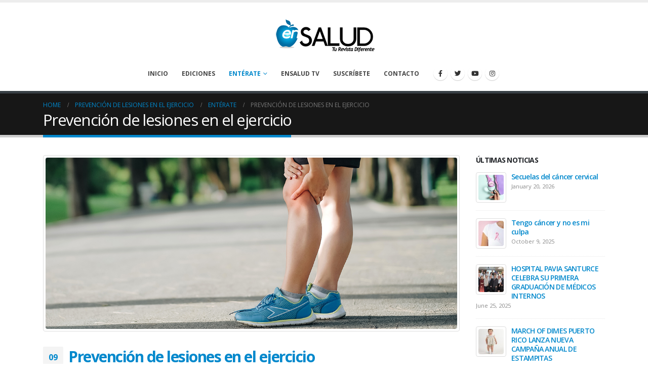

--- FILE ---
content_type: text/html; charset=UTF-8
request_url: https://ensalud.net/prevencion-de-lesiones-en-el-ejercicio/
body_size: 104608
content:
	<!DOCTYPE html>
	<html  lang="en-US" prefix="og: http://ogp.me/ns# fb: http://ogp.me/ns/fb#">
	<head>
		<meta http-equiv="X-UA-Compatible" content="IE=edge" />
		<meta http-equiv="Content-Type" content="text/html; charset=UTF-8" />
		<meta name="viewport" content="width=device-width, initial-scale=1, minimum-scale=1" />

		<link rel="profile" href="https://gmpg.org/xfn/11" />
		<link rel="pingback" href="https://ensalud.net/xmlrpc.php" />
		<title>Prevención de lesiones en el ejercicio &#8211; EnSalud</title>
<meta name='robots' content='max-image-preview:large' />
	<style>img:is([sizes="auto" i], [sizes^="auto," i]) { contain-intrinsic-size: 3000px 1500px }</style>
	<link rel="alternate" type="application/rss+xml" title="EnSalud &raquo; Feed" href="https://ensalud.net/feed/" />
<link rel="alternate" type="application/rss+xml" title="EnSalud &raquo; Comments Feed" href="https://ensalud.net/comments/feed/" />
<link rel="alternate" type="application/rss+xml" title="EnSalud &raquo; Prevención de lesiones en el ejercicio Comments Feed" href="https://ensalud.net/prevencion-de-lesiones-en-el-ejercicio/feed/" />
		<link rel="shortcut icon" href="//ensalud.net/wp-content/uploads/2018/01/favicon.ico" type="image/x-icon" />
				<link rel="apple-touch-icon" href="" />
				<link rel="apple-touch-icon" sizes="120x120" href="" />
				<link rel="apple-touch-icon" sizes="76x76" href="" />
				<link rel="apple-touch-icon" sizes="152x152" href="" />
			<meta name="twitter:card" content="summary_large_image">
	<meta property="twitter:title" content="Prevención de lesiones en el ejercicio"/>
	<meta property="og:title" content="Prevención de lesiones en el ejercicio"/>
	<meta property="og:type" content="website"/>
	<meta property="og:url" content="https://ensalud.net/prevencion-de-lesiones-en-el-ejercicio/"/>
	<meta property="og:site_name" content="EnSalud"/>
	<meta property="og:description" content="Por: Alfred Machado CPT En estos meses escuchamos decir que pronto comenzamos a hacer ejercicios. Es una de las resoluciones de nuevo año más pensadas, aunque muchas veces se queda solo en el pensamiento o en el papel. Pues les escribo a los que sí&hellip;"/>

						<meta property="og:image" content="https://ensalud.net/wp-content/uploads/2019/01/lesiones-en-el-ejercicio.jpg"/>
				<script>
window._wpemojiSettings = {"baseUrl":"https:\/\/s.w.org\/images\/core\/emoji\/16.0.1\/72x72\/","ext":".png","svgUrl":"https:\/\/s.w.org\/images\/core\/emoji\/16.0.1\/svg\/","svgExt":".svg","source":{"concatemoji":"https:\/\/ensalud.net\/wp-includes\/js\/wp-emoji-release.min.js?ver=6.8.3"}};
/*! This file is auto-generated */
!function(s,n){var o,i,e;function c(e){try{var t={supportTests:e,timestamp:(new Date).valueOf()};sessionStorage.setItem(o,JSON.stringify(t))}catch(e){}}function p(e,t,n){e.clearRect(0,0,e.canvas.width,e.canvas.height),e.fillText(t,0,0);var t=new Uint32Array(e.getImageData(0,0,e.canvas.width,e.canvas.height).data),a=(e.clearRect(0,0,e.canvas.width,e.canvas.height),e.fillText(n,0,0),new Uint32Array(e.getImageData(0,0,e.canvas.width,e.canvas.height).data));return t.every(function(e,t){return e===a[t]})}function u(e,t){e.clearRect(0,0,e.canvas.width,e.canvas.height),e.fillText(t,0,0);for(var n=e.getImageData(16,16,1,1),a=0;a<n.data.length;a++)if(0!==n.data[a])return!1;return!0}function f(e,t,n,a){switch(t){case"flag":return n(e,"\ud83c\udff3\ufe0f\u200d\u26a7\ufe0f","\ud83c\udff3\ufe0f\u200b\u26a7\ufe0f")?!1:!n(e,"\ud83c\udde8\ud83c\uddf6","\ud83c\udde8\u200b\ud83c\uddf6")&&!n(e,"\ud83c\udff4\udb40\udc67\udb40\udc62\udb40\udc65\udb40\udc6e\udb40\udc67\udb40\udc7f","\ud83c\udff4\u200b\udb40\udc67\u200b\udb40\udc62\u200b\udb40\udc65\u200b\udb40\udc6e\u200b\udb40\udc67\u200b\udb40\udc7f");case"emoji":return!a(e,"\ud83e\udedf")}return!1}function g(e,t,n,a){var r="undefined"!=typeof WorkerGlobalScope&&self instanceof WorkerGlobalScope?new OffscreenCanvas(300,150):s.createElement("canvas"),o=r.getContext("2d",{willReadFrequently:!0}),i=(o.textBaseline="top",o.font="600 32px Arial",{});return e.forEach(function(e){i[e]=t(o,e,n,a)}),i}function t(e){var t=s.createElement("script");t.src=e,t.defer=!0,s.head.appendChild(t)}"undefined"!=typeof Promise&&(o="wpEmojiSettingsSupports",i=["flag","emoji"],n.supports={everything:!0,everythingExceptFlag:!0},e=new Promise(function(e){s.addEventListener("DOMContentLoaded",e,{once:!0})}),new Promise(function(t){var n=function(){try{var e=JSON.parse(sessionStorage.getItem(o));if("object"==typeof e&&"number"==typeof e.timestamp&&(new Date).valueOf()<e.timestamp+604800&&"object"==typeof e.supportTests)return e.supportTests}catch(e){}return null}();if(!n){if("undefined"!=typeof Worker&&"undefined"!=typeof OffscreenCanvas&&"undefined"!=typeof URL&&URL.createObjectURL&&"undefined"!=typeof Blob)try{var e="postMessage("+g.toString()+"("+[JSON.stringify(i),f.toString(),p.toString(),u.toString()].join(",")+"));",a=new Blob([e],{type:"text/javascript"}),r=new Worker(URL.createObjectURL(a),{name:"wpTestEmojiSupports"});return void(r.onmessage=function(e){c(n=e.data),r.terminate(),t(n)})}catch(e){}c(n=g(i,f,p,u))}t(n)}).then(function(e){for(var t in e)n.supports[t]=e[t],n.supports.everything=n.supports.everything&&n.supports[t],"flag"!==t&&(n.supports.everythingExceptFlag=n.supports.everythingExceptFlag&&n.supports[t]);n.supports.everythingExceptFlag=n.supports.everythingExceptFlag&&!n.supports.flag,n.DOMReady=!1,n.readyCallback=function(){n.DOMReady=!0}}).then(function(){return e}).then(function(){var e;n.supports.everything||(n.readyCallback(),(e=n.source||{}).concatemoji?t(e.concatemoji):e.wpemoji&&e.twemoji&&(t(e.twemoji),t(e.wpemoji)))}))}((window,document),window._wpemojiSettings);
</script>
<style id='wp-emoji-styles-inline-css'>

	img.wp-smiley, img.emoji {
		display: inline !important;
		border: none !important;
		box-shadow: none !important;
		height: 1em !important;
		width: 1em !important;
		margin: 0 0.07em !important;
		vertical-align: -0.1em !important;
		background: none !important;
		padding: 0 !important;
	}
</style>
<link rel='stylesheet' id='wp-block-library-css' href='https://ensalud.net/wp-includes/css/dist/block-library/style.min.css?ver=6.8.3' media='all' />
<style id='wp-block-library-theme-inline-css'>
.wp-block-audio :where(figcaption){color:#555;font-size:13px;text-align:center}.is-dark-theme .wp-block-audio :where(figcaption){color:#ffffffa6}.wp-block-audio{margin:0 0 1em}.wp-block-code{border:1px solid #ccc;border-radius:4px;font-family:Menlo,Consolas,monaco,monospace;padding:.8em 1em}.wp-block-embed :where(figcaption){color:#555;font-size:13px;text-align:center}.is-dark-theme .wp-block-embed :where(figcaption){color:#ffffffa6}.wp-block-embed{margin:0 0 1em}.blocks-gallery-caption{color:#555;font-size:13px;text-align:center}.is-dark-theme .blocks-gallery-caption{color:#ffffffa6}:root :where(.wp-block-image figcaption){color:#555;font-size:13px;text-align:center}.is-dark-theme :root :where(.wp-block-image figcaption){color:#ffffffa6}.wp-block-image{margin:0 0 1em}.wp-block-pullquote{border-bottom:4px solid;border-top:4px solid;color:currentColor;margin-bottom:1.75em}.wp-block-pullquote cite,.wp-block-pullquote footer,.wp-block-pullquote__citation{color:currentColor;font-size:.8125em;font-style:normal;text-transform:uppercase}.wp-block-quote{border-left:.25em solid;margin:0 0 1.75em;padding-left:1em}.wp-block-quote cite,.wp-block-quote footer{color:currentColor;font-size:.8125em;font-style:normal;position:relative}.wp-block-quote:where(.has-text-align-right){border-left:none;border-right:.25em solid;padding-left:0;padding-right:1em}.wp-block-quote:where(.has-text-align-center){border:none;padding-left:0}.wp-block-quote.is-large,.wp-block-quote.is-style-large,.wp-block-quote:where(.is-style-plain){border:none}.wp-block-search .wp-block-search__label{font-weight:700}.wp-block-search__button{border:1px solid #ccc;padding:.375em .625em}:where(.wp-block-group.has-background){padding:1.25em 2.375em}.wp-block-separator.has-css-opacity{opacity:.4}.wp-block-separator{border:none;border-bottom:2px solid;margin-left:auto;margin-right:auto}.wp-block-separator.has-alpha-channel-opacity{opacity:1}.wp-block-separator:not(.is-style-wide):not(.is-style-dots){width:100px}.wp-block-separator.has-background:not(.is-style-dots){border-bottom:none;height:1px}.wp-block-separator.has-background:not(.is-style-wide):not(.is-style-dots){height:2px}.wp-block-table{margin:0 0 1em}.wp-block-table td,.wp-block-table th{word-break:normal}.wp-block-table :where(figcaption){color:#555;font-size:13px;text-align:center}.is-dark-theme .wp-block-table :where(figcaption){color:#ffffffa6}.wp-block-video :where(figcaption){color:#555;font-size:13px;text-align:center}.is-dark-theme .wp-block-video :where(figcaption){color:#ffffffa6}.wp-block-video{margin:0 0 1em}:root :where(.wp-block-template-part.has-background){margin-bottom:0;margin-top:0;padding:1.25em 2.375em}
</style>
<style id='classic-theme-styles-inline-css'>
/*! This file is auto-generated */
.wp-block-button__link{color:#fff;background-color:#32373c;border-radius:9999px;box-shadow:none;text-decoration:none;padding:calc(.667em + 2px) calc(1.333em + 2px);font-size:1.125em}.wp-block-file__button{background:#32373c;color:#fff;text-decoration:none}
</style>
<style id='global-styles-inline-css'>
:root{--wp--preset--aspect-ratio--square: 1;--wp--preset--aspect-ratio--4-3: 4/3;--wp--preset--aspect-ratio--3-4: 3/4;--wp--preset--aspect-ratio--3-2: 3/2;--wp--preset--aspect-ratio--2-3: 2/3;--wp--preset--aspect-ratio--16-9: 16/9;--wp--preset--aspect-ratio--9-16: 9/16;--wp--preset--color--black: #000000;--wp--preset--color--cyan-bluish-gray: #abb8c3;--wp--preset--color--white: #ffffff;--wp--preset--color--pale-pink: #f78da7;--wp--preset--color--vivid-red: #cf2e2e;--wp--preset--color--luminous-vivid-orange: #ff6900;--wp--preset--color--luminous-vivid-amber: #fcb900;--wp--preset--color--light-green-cyan: #7bdcb5;--wp--preset--color--vivid-green-cyan: #00d084;--wp--preset--color--pale-cyan-blue: #8ed1fc;--wp--preset--color--vivid-cyan-blue: #0693e3;--wp--preset--color--vivid-purple: #9b51e0;--wp--preset--color--primary: #0088cc;--wp--preset--color--secondary: #e36159;--wp--preset--color--tertiary: #2baab1;--wp--preset--color--quaternary: #383f48;--wp--preset--color--dark: #2e353e;--wp--preset--color--light: #ffffff;--wp--preset--gradient--vivid-cyan-blue-to-vivid-purple: linear-gradient(135deg,rgba(6,147,227,1) 0%,rgb(155,81,224) 100%);--wp--preset--gradient--light-green-cyan-to-vivid-green-cyan: linear-gradient(135deg,rgb(122,220,180) 0%,rgb(0,208,130) 100%);--wp--preset--gradient--luminous-vivid-amber-to-luminous-vivid-orange: linear-gradient(135deg,rgba(252,185,0,1) 0%,rgba(255,105,0,1) 100%);--wp--preset--gradient--luminous-vivid-orange-to-vivid-red: linear-gradient(135deg,rgba(255,105,0,1) 0%,rgb(207,46,46) 100%);--wp--preset--gradient--very-light-gray-to-cyan-bluish-gray: linear-gradient(135deg,rgb(238,238,238) 0%,rgb(169,184,195) 100%);--wp--preset--gradient--cool-to-warm-spectrum: linear-gradient(135deg,rgb(74,234,220) 0%,rgb(151,120,209) 20%,rgb(207,42,186) 40%,rgb(238,44,130) 60%,rgb(251,105,98) 80%,rgb(254,248,76) 100%);--wp--preset--gradient--blush-light-purple: linear-gradient(135deg,rgb(255,206,236) 0%,rgb(152,150,240) 100%);--wp--preset--gradient--blush-bordeaux: linear-gradient(135deg,rgb(254,205,165) 0%,rgb(254,45,45) 50%,rgb(107,0,62) 100%);--wp--preset--gradient--luminous-dusk: linear-gradient(135deg,rgb(255,203,112) 0%,rgb(199,81,192) 50%,rgb(65,88,208) 100%);--wp--preset--gradient--pale-ocean: linear-gradient(135deg,rgb(255,245,203) 0%,rgb(182,227,212) 50%,rgb(51,167,181) 100%);--wp--preset--gradient--electric-grass: linear-gradient(135deg,rgb(202,248,128) 0%,rgb(113,206,126) 100%);--wp--preset--gradient--midnight: linear-gradient(135deg,rgb(2,3,129) 0%,rgb(40,116,252) 100%);--wp--preset--font-size--small: 13px;--wp--preset--font-size--medium: 20px;--wp--preset--font-size--large: 36px;--wp--preset--font-size--x-large: 42px;--wp--preset--spacing--20: 0.44rem;--wp--preset--spacing--30: 0.67rem;--wp--preset--spacing--40: 1rem;--wp--preset--spacing--50: 1.5rem;--wp--preset--spacing--60: 2.25rem;--wp--preset--spacing--70: 3.38rem;--wp--preset--spacing--80: 5.06rem;--wp--preset--shadow--natural: 6px 6px 9px rgba(0, 0, 0, 0.2);--wp--preset--shadow--deep: 12px 12px 50px rgba(0, 0, 0, 0.4);--wp--preset--shadow--sharp: 6px 6px 0px rgba(0, 0, 0, 0.2);--wp--preset--shadow--outlined: 6px 6px 0px -3px rgba(255, 255, 255, 1), 6px 6px rgba(0, 0, 0, 1);--wp--preset--shadow--crisp: 6px 6px 0px rgba(0, 0, 0, 1);}:where(.is-layout-flex){gap: 0.5em;}:where(.is-layout-grid){gap: 0.5em;}body .is-layout-flex{display: flex;}.is-layout-flex{flex-wrap: wrap;align-items: center;}.is-layout-flex > :is(*, div){margin: 0;}body .is-layout-grid{display: grid;}.is-layout-grid > :is(*, div){margin: 0;}:where(.wp-block-columns.is-layout-flex){gap: 2em;}:where(.wp-block-columns.is-layout-grid){gap: 2em;}:where(.wp-block-post-template.is-layout-flex){gap: 1.25em;}:where(.wp-block-post-template.is-layout-grid){gap: 1.25em;}.has-black-color{color: var(--wp--preset--color--black) !important;}.has-cyan-bluish-gray-color{color: var(--wp--preset--color--cyan-bluish-gray) !important;}.has-white-color{color: var(--wp--preset--color--white) !important;}.has-pale-pink-color{color: var(--wp--preset--color--pale-pink) !important;}.has-vivid-red-color{color: var(--wp--preset--color--vivid-red) !important;}.has-luminous-vivid-orange-color{color: var(--wp--preset--color--luminous-vivid-orange) !important;}.has-luminous-vivid-amber-color{color: var(--wp--preset--color--luminous-vivid-amber) !important;}.has-light-green-cyan-color{color: var(--wp--preset--color--light-green-cyan) !important;}.has-vivid-green-cyan-color{color: var(--wp--preset--color--vivid-green-cyan) !important;}.has-pale-cyan-blue-color{color: var(--wp--preset--color--pale-cyan-blue) !important;}.has-vivid-cyan-blue-color{color: var(--wp--preset--color--vivid-cyan-blue) !important;}.has-vivid-purple-color{color: var(--wp--preset--color--vivid-purple) !important;}.has-black-background-color{background-color: var(--wp--preset--color--black) !important;}.has-cyan-bluish-gray-background-color{background-color: var(--wp--preset--color--cyan-bluish-gray) !important;}.has-white-background-color{background-color: var(--wp--preset--color--white) !important;}.has-pale-pink-background-color{background-color: var(--wp--preset--color--pale-pink) !important;}.has-vivid-red-background-color{background-color: var(--wp--preset--color--vivid-red) !important;}.has-luminous-vivid-orange-background-color{background-color: var(--wp--preset--color--luminous-vivid-orange) !important;}.has-luminous-vivid-amber-background-color{background-color: var(--wp--preset--color--luminous-vivid-amber) !important;}.has-light-green-cyan-background-color{background-color: var(--wp--preset--color--light-green-cyan) !important;}.has-vivid-green-cyan-background-color{background-color: var(--wp--preset--color--vivid-green-cyan) !important;}.has-pale-cyan-blue-background-color{background-color: var(--wp--preset--color--pale-cyan-blue) !important;}.has-vivid-cyan-blue-background-color{background-color: var(--wp--preset--color--vivid-cyan-blue) !important;}.has-vivid-purple-background-color{background-color: var(--wp--preset--color--vivid-purple) !important;}.has-black-border-color{border-color: var(--wp--preset--color--black) !important;}.has-cyan-bluish-gray-border-color{border-color: var(--wp--preset--color--cyan-bluish-gray) !important;}.has-white-border-color{border-color: var(--wp--preset--color--white) !important;}.has-pale-pink-border-color{border-color: var(--wp--preset--color--pale-pink) !important;}.has-vivid-red-border-color{border-color: var(--wp--preset--color--vivid-red) !important;}.has-luminous-vivid-orange-border-color{border-color: var(--wp--preset--color--luminous-vivid-orange) !important;}.has-luminous-vivid-amber-border-color{border-color: var(--wp--preset--color--luminous-vivid-amber) !important;}.has-light-green-cyan-border-color{border-color: var(--wp--preset--color--light-green-cyan) !important;}.has-vivid-green-cyan-border-color{border-color: var(--wp--preset--color--vivid-green-cyan) !important;}.has-pale-cyan-blue-border-color{border-color: var(--wp--preset--color--pale-cyan-blue) !important;}.has-vivid-cyan-blue-border-color{border-color: var(--wp--preset--color--vivid-cyan-blue) !important;}.has-vivid-purple-border-color{border-color: var(--wp--preset--color--vivid-purple) !important;}.has-vivid-cyan-blue-to-vivid-purple-gradient-background{background: var(--wp--preset--gradient--vivid-cyan-blue-to-vivid-purple) !important;}.has-light-green-cyan-to-vivid-green-cyan-gradient-background{background: var(--wp--preset--gradient--light-green-cyan-to-vivid-green-cyan) !important;}.has-luminous-vivid-amber-to-luminous-vivid-orange-gradient-background{background: var(--wp--preset--gradient--luminous-vivid-amber-to-luminous-vivid-orange) !important;}.has-luminous-vivid-orange-to-vivid-red-gradient-background{background: var(--wp--preset--gradient--luminous-vivid-orange-to-vivid-red) !important;}.has-very-light-gray-to-cyan-bluish-gray-gradient-background{background: var(--wp--preset--gradient--very-light-gray-to-cyan-bluish-gray) !important;}.has-cool-to-warm-spectrum-gradient-background{background: var(--wp--preset--gradient--cool-to-warm-spectrum) !important;}.has-blush-light-purple-gradient-background{background: var(--wp--preset--gradient--blush-light-purple) !important;}.has-blush-bordeaux-gradient-background{background: var(--wp--preset--gradient--blush-bordeaux) !important;}.has-luminous-dusk-gradient-background{background: var(--wp--preset--gradient--luminous-dusk) !important;}.has-pale-ocean-gradient-background{background: var(--wp--preset--gradient--pale-ocean) !important;}.has-electric-grass-gradient-background{background: var(--wp--preset--gradient--electric-grass) !important;}.has-midnight-gradient-background{background: var(--wp--preset--gradient--midnight) !important;}.has-small-font-size{font-size: var(--wp--preset--font-size--small) !important;}.has-medium-font-size{font-size: var(--wp--preset--font-size--medium) !important;}.has-large-font-size{font-size: var(--wp--preset--font-size--large) !important;}.has-x-large-font-size{font-size: var(--wp--preset--font-size--x-large) !important;}
:where(.wp-block-post-template.is-layout-flex){gap: 1.25em;}:where(.wp-block-post-template.is-layout-grid){gap: 1.25em;}
:where(.wp-block-columns.is-layout-flex){gap: 2em;}:where(.wp-block-columns.is-layout-grid){gap: 2em;}
:root :where(.wp-block-pullquote){font-size: 1.5em;line-height: 1.6;}
</style>
<link rel='stylesheet' id='apsa-front-styles-css' href='https://ensalud.net/wp-content/plugins/aparg-smartad/framework/view/front/apsa-front-styles.css?ver=6.8.3' media='all' />
<link rel='stylesheet' id='apsa-animate-css' href='https://ensalud.net/wp-content/plugins/aparg-smartad/framework/view/front/apsa-animate.min.css?ver=6.8.3' media='all' />
<link rel='stylesheet' id='apsa-child-front-styles-css' href='https://ensalud.net/wp-content/plugins/aparg-smartad/main/view/front/apsa-child-front-styles.css?ver=6.8.3' media='all' />
<link rel='stylesheet' id='contact-form-7-css' href='https://ensalud.net/wp-content/plugins/contact-form-7/includes/css/styles.css?ver=5.9.6' media='all' />
<link rel='stylesheet' id='bsf-Defaults-css' href='https://ensalud.net/wp-content/uploads/smile_fonts/Defaults/Defaults.css?ver=3.19.11' media='all' />
<link rel='stylesheet' id='__EPYT__style-css' href='https://ensalud.net/wp-content/plugins/youtube-embed-plus/styles/ytprefs.min.css?ver=14.2.1.2' media='all' />
<style id='__EPYT__style-inline-css'>

                .epyt-gallery-thumb {
                        width: 33.333%;
                }
                
</style>
<link rel='stylesheet' id='porto-css-vars-css' href='https://ensalud.net/wp-content/uploads/porto_styles/theme_css_vars.css?ver=6.9.5' media='all' />
<link rel='stylesheet' id='js_composer_front-css' href='https://ensalud.net/wp-content/plugins/js_composer/assets/css/js_composer.min.css?ver=6.10.0' media='all' />
<link rel='stylesheet' id='bootstrap-css' href='https://ensalud.net/wp-content/uploads/porto_styles/bootstrap.css?ver=6.9.5' media='all' />
<link rel='stylesheet' id='porto-plugins-css' href='https://ensalud.net/wp-content/themes/porto/css/plugins.css?ver=6.9.5' media='all' />
<link rel='stylesheet' id='porto-theme-css' href='https://ensalud.net/wp-content/themes/porto/css/theme.css?ver=6.9.5' media='all' />
<link rel='stylesheet' id='porto-shortcodes-css' href='https://ensalud.net/wp-content/uploads/porto_styles/shortcodes.css?ver=6.9.5' media='all' />
<link rel='stylesheet' id='porto-theme-wpb-css' href='https://ensalud.net/wp-content/themes/porto/css/theme_wpb.css?ver=6.9.5' media='all' />
<link rel='stylesheet' id='porto-theme-radius-css' href='https://ensalud.net/wp-content/themes/porto/css/theme_radius.css?ver=6.9.5' media='all' />
<link rel='stylesheet' id='porto-dynamic-style-css' href='https://ensalud.net/wp-content/uploads/porto_styles/dynamic_style.css?ver=6.9.5' media='all' />
<link rel='stylesheet' id='porto-type-builder-css' href='https://ensalud.net/wp-content/plugins/porto-functionality/builders/assets/type-builder.css?ver=2.9.5' media='all' />
<link rel='stylesheet' id='porto-style-css' href='https://ensalud.net/wp-content/themes/porto/style.css?ver=6.9.5' media='all' />
<style id='porto-style-inline-css'>
.side-header-narrow-bar-logo{max-width:170px}#header,.sticky-header .header-main.sticky{border-top:5px solid #ededed}@media (min-width:992px){}.page-top .page-title-wrap{line-height:0}.page-top .page-title:not(.b-none):after{content:'';position:absolute;width:100%;left:0;border-bottom:5px solid var(--porto-primary-color);bottom:-17px}.banner-top{margin-bottom:15px}@media (max-width:991px){.home .header-top{display:block}}.header-top{display:none}#pum_popup_title_5666{display:none}
</style>
<link rel='stylesheet' id='styles-child-css' href='https://ensalud.net/wp-content/themes/porto-child/style.css?ver=6.8.3' media='all' />
<script src="https://ensalud.net/wp-includes/js/jquery/jquery.min.js?ver=3.7.1" id="jquery-core-js"></script>
<script src="https://ensalud.net/wp-includes/js/jquery/jquery-migrate.min.js?ver=3.4.1" id="jquery-migrate-js"></script>
<script id="apsa-front-scripts-js-extra">
var apsa_ajax_url = "https:\/\/ensalud.net\/wp-admin\/admin-ajax.php";
var apsa_extra_options = {"apsa_custom_css":"","apsa_cache_enabled":"false","apsa_view_count":"6"};
var apsa_page_info = {"apsa_is_page":"","apsa_is_single":"1","apsa_is_archive":"","apsa_get_queried_object":{"ID":6590,"post_author":"1","post_date":"2019-01-09 20:04:05","post_date_gmt":"2019-01-09 20:04:05","post_content":"<span style=\"font-size: 14px;\"><strong>Por: Alfred Machado CPT<\/strong><\/span>\r\n\r\nEn estos meses escuchamos decir que pronto comenzamos a hacer ejercicios. Es una de las resoluciones de nuevo a\u00f1o m\u00e1s pensadas, aunque muchas veces se queda solo en el pensamiento o en el papel. Pues les escribo a los que s\u00ed van en serio con esto de mejorar apariencia, liberar estr\u00e9s o bajar de peso. El ejercicio es un elemento de cambio que bien usado resulta beneficioso para la salud en general, pero hay que tomar en consideraci\u00f3n factores como:\r\n<ul>\r\n \t<li>condici\u00f3n f\u00edsica actual<\/li>\r\n \t<li>metas a corto plazo<\/li>\r\n \t<li>tipo de ejercicio<\/li>\r\n \t<li>frecuencia del ejercicio<\/li>\r\n \t<li>lugar donde se entrenar\u00e1<\/li>\r\n \t<li>conocimiento y\/o experiencia en el campo<\/li>\r\n<\/ul>\r\nCada vez que el cuerpo hace alg\u00fan movimiento tiene beneficios, pero ojo con el sobreuso, ah\u00ed hay una bandera roja. Muchas veces se piensa que m\u00e1s es mejor y sobrecargamos m\u00fasculos, ligamentos, tendones y articulaciones en general. Por ejemplo, la tendinitis que no es otra cosa que inflamaci\u00f3n de alg\u00fan tend\u00f3n se puede prevenir con descanso adecuado, o sea dividir el entrenamiento por d\u00edas. En teor\u00eda se le debe dar 48 horas de reposo al m\u00fasculo, aunque depende del deporte, la condici\u00f3n f\u00edsica y nivel, pues se hacen ajustes. El uso de hielo justo despu\u00e9s de la sesi\u00f3n por 15 a 20 minutos es ideal para sanar y ayudar a reconstruir el tejido.\r\n\r\nDebemos comenzar a adaptar el entrenamiento tomando en consideraci\u00f3n la prevenci\u00f3n, antes de llegar a lesionarte. El cuerpo normalmente avisa antes de romperse. Tiene un lenguaje simple; dolor, hinchaz\u00f3n, molestia al ejercitarse o moverse. Te est\u00e1 diciendo, baja la intensidad, modifica, para y descansa. Hay que aprender a escucharlo y comunicarte con \u00e9l, recuerda que es el \u00fanico cuerpo que tienes.\r\n\r\nHay una tendencia algo moderna en las lesiones para los \u201cbaby boomers\u201d llamada boomeritis, que no es otra cosa que lesiones causadas por actividades y deportes en personas de esa edad. Muchas veces son atletas retirados que despu\u00e9s de los a\u00f1os de universidad no volvieron a realizar ning\u00fan tipo de actividad, entonces de buenas a primeras se anotan en un torneo rel\u00e1mpago y creen que est\u00e1n en igual condiciones que cuando joven. Es aqu\u00ed cuando llega la lesi\u00f3n sin previo aviso. Hay que reconocer el estado actual, adem\u00e1s de ir de menos a m\u00e1s en todo lo que se haga.\r\n\r\nOtra tendencia es la rabdomi\u00f3lisis o estr\u00e9s oxidativo causada por la fatiga inmediata generada por ejercicios que se hacen con alta intensidad y poca seguridad y t\u00e9cnica. Esta es m\u00e1s com\u00fan en el \u201ccrossfit\u201d.\r\n\r\nTodas estas lesiones se pueden minimizar con un buen calentamiento previo al ejercicio, entrenar la flexibilidad y usar un poco el sentido com\u00fan. El cuerpo es nuestro templo, es sagrado y \u00fanico, cuidemos de \u00e9l, al fin de cuenta no lo consigues por \u201cAmazon\u201d.","post_title":"Prevenci\u00f3n de lesiones en el ejercicio","post_excerpt":"","post_status":"publish","comment_status":"open","ping_status":"open","post_password":"","post_name":"prevencion-de-lesiones-en-el-ejercicio","to_ping":"","pinged":"","post_modified":"2019-01-09 20:04:05","post_modified_gmt":"2019-01-09 20:04:05","post_content_filtered":"","post_parent":0,"guid":"https:\/\/ensalud.net\/EnSalud\/?p=6590","menu_order":0,"post_type":"post","post_mime_type":"","comment_count":"0","filter":"raw"},"apsa_get_the_ID":"6590","apsa_get_taxonomies":{"category":"category","post_tag":"post_tag","nav_menu":"nav_menu","link_category":"link_category","post_format":"post_format","wp_theme":"wp_theme","wp_template_part_area":"wp_template_part_area","wp_pattern_category":"wp_pattern_category","faq_cat":"faq_cat","member_cat":"member_cat","portfolio_cat":"portfolio_cat","portfolio_skills":"portfolio_skills","porto_builder_type":"porto_builder_type"}};
var apsa_plugin_dir = "https:\/\/ensalud.net\/wp-content\/plugins\/aparg-smartad\/framework\/";
var apsa_plugin_data = {"plugin_data":{"name":"SmartAd","icon_path":"https:\/\/ensalud.net\/wp-content\/plugins\/aparg-smartad\/main\/includes\/..\/view\/admin\/images\/plugin-icon.png"},"element_data":[{"name":"image","icon_path":"https:\/\/ensalud.net\/wp-content\/plugins\/aparg-smartad\/main\/includes\/..\/view\/admin\/images\/commertials-types\/image.png","campaign_types":["background","embed","popup","sticky"]},{"name":"video","icon_path":"https:\/\/ensalud.net\/wp-content\/plugins\/aparg-smartad\/main\/includes\/..\/view\/admin\/images\/commertials-types\/video.png","campaign_types":["embed","popup","sticky"]},{"name":"flash","icon_path":"https:\/\/ensalud.net\/wp-content\/plugins\/aparg-smartad\/main\/includes\/..\/view\/admin\/images\/commertials-types\/flash.png","campaign_types":["embed","popup","sticky"]},{"name":"code","icon_path":"https:\/\/ensalud.net\/wp-content\/plugins\/aparg-smartad\/main\/includes\/..\/view\/admin\/images\/commertials-types\/html.png","campaign_types":["embed","popup","sticky"]},{"name":"iframe","icon_path":"https:\/\/ensalud.net\/wp-content\/plugins\/aparg-smartad\/main\/includes\/..\/view\/admin\/images\/commertials-types\/iframe.png","campaign_types":["embed","popup","sticky"]},{"name":"custom","icon_path":"https:\/\/ensalud.net\/wp-content\/plugins\/aparg-smartad\/main\/includes\/..\/view\/admin\/images\/commertials-types\/custom.png","campaign_types":["embed","popup","sticky"]}],"anticache":"true","campaign_types":{"background":"true","embed":"true","popup":"true","sticky":"true"},"visual_composer":{"enable":"true","icon_path":"https:\/\/ensalud.net\/wp-content\/plugins\/aparg-smartad\/main\/includes\/..\/view\/admin\/images\/composer-icon.png"},"event_name":"visit"};
</script>
<script src="https://ensalud.net/wp-content/plugins/aparg-smartad/framework/view/front/apsa-front-scripts.js?ver=6.8.3" id="apsa-front-scripts-js"></script>
<script id="apsa-child-front-js-extra">
var apsa_options = {"apsa_warning_text":"","apsa_warning_text_enabled":"false"};
var apsa_warning_default = "To get the best experience of using our site please disable ad blocker.";
</script>
<script src="https://ensalud.net/wp-content/plugins/aparg-smartad/main/view/front/apsa-child-front.js?ver=6.8.3" id="apsa-child-front-js"></script>
<script id="__ytprefs__-js-extra">
var _EPYT_ = {"ajaxurl":"https:\/\/ensalud.net\/wp-admin\/admin-ajax.php","security":"b242b112b4","gallery_scrolloffset":"20","eppathtoscripts":"https:\/\/ensalud.net\/wp-content\/plugins\/youtube-embed-plus\/scripts\/","eppath":"https:\/\/ensalud.net\/wp-content\/plugins\/youtube-embed-plus\/","epresponsiveselector":"[\"iframe.__youtube_prefs_widget__\"]","epdovol":"1","version":"14.2.1.2","evselector":"iframe.__youtube_prefs__[src], iframe[src*=\"youtube.com\/embed\/\"], iframe[src*=\"youtube-nocookie.com\/embed\/\"]","ajax_compat":"","maxres_facade":"eager","ytapi_load":"light","pause_others":"","stopMobileBuffer":"1","facade_mode":"","not_live_on_channel":"","vi_active":"","vi_js_posttypes":[]};
</script>
<script src="https://ensalud.net/wp-content/plugins/youtube-embed-plus/scripts/ytprefs.min.js?ver=14.2.1.2" id="__ytprefs__-js"></script>
<link rel="https://api.w.org/" href="https://ensalud.net/wp-json/" /><link rel="alternate" title="JSON" type="application/json" href="https://ensalud.net/wp-json/wp/v2/posts/6590" /><link rel="EditURI" type="application/rsd+xml" title="RSD" href="https://ensalud.net/xmlrpc.php?rsd" />
<meta name="generator" content="WordPress 6.8.3" />
<link rel="canonical" href="https://ensalud.net/prevencion-de-lesiones-en-el-ejercicio/" />
<link rel='shortlink' href='https://ensalud.net/?p=6590' />
<link rel="alternate" title="oEmbed (JSON)" type="application/json+oembed" href="https://ensalud.net/wp-json/oembed/1.0/embed?url=https%3A%2F%2Fensalud.net%2Fprevencion-de-lesiones-en-el-ejercicio%2F" />
<link rel="alternate" title="oEmbed (XML)" type="text/xml+oembed" href="https://ensalud.net/wp-json/oembed/1.0/embed?url=https%3A%2F%2Fensalud.net%2Fprevencion-de-lesiones-en-el-ejercicio%2F&#038;format=xml" />
        
        <script type="text/javascript">
            apsa_stickys_data = [];
        </script>
        <meta property="og:image" itemprop="image" content="https://ensalud.net/wp-content/uploads/2019/01/lesiones-en-el-ejercicio.jpg">
<meta property="og:image:url" content="https://ensalud.net/wp-content/uploads/2019/01/lesiones-en-el-ejercicio.jpg">
<meta property="og:image:secure_url" content="https://ensalud.net/wp-content/uploads/2019/01/lesiones-en-el-ejercicio.jpg">
<meta property="twitter:image" content="https://ensalud.net/wp-content/uploads/2019/01/lesiones-en-el-ejercicio.jpg">
<meta property="st:image" content="https://ensalud.net/wp-content/uploads/2019/01/lesiones-en-el-ejercicio.jpg">
<link rel="image_src" href="https://ensalud.net/wp-content/uploads/2019/01/lesiones-en-el-ejercicio.jpg">
<!-- Analytics by WP Statistics - https://wp-statistics.com -->
		<script type="text/javascript">
		WebFontConfig = {
			google: { families: [ 'Open+Sans:300,400,500,600,700,800','Shadows+Into+Light:400,700','Playfair+Display:400,700' ] }
		};
		(function(d) {
			var wf = d.createElement('script'), s = d.scripts[d.scripts.length - 1];
			wf.src = 'https://ensalud.net/wp-content/themes/porto/js/libs/webfont.js';
			wf.async = true;
			s.parentNode.insertBefore(wf, s);
		})(document);</script>
		
<!-- Meta Pixel Code -->
<script type='text/javascript'>
!function(f,b,e,v,n,t,s){if(f.fbq)return;n=f.fbq=function(){n.callMethod?
n.callMethod.apply(n,arguments):n.queue.push(arguments)};if(!f._fbq)f._fbq=n;
n.push=n;n.loaded=!0;n.version='2.0';n.queue=[];t=b.createElement(e);t.async=!0;
t.src=v;s=b.getElementsByTagName(e)[0];s.parentNode.insertBefore(t,s)}(window,
document,'script','https://connect.facebook.net/en_US/fbevents.js?v=next');
</script>
<!-- End Meta Pixel Code -->

      <script type='text/javascript'>
        var url = window.location.origin + '?ob=open-bridge';
        fbq('set', 'openbridge', '1128921077200184', url);
      </script>
    <script type='text/javascript'>fbq('init', '1128921077200184', {}, {
    "agent": "wordpress-6.8.3-3.0.16"
})</script><script type='text/javascript'>
    fbq('track', 'PageView', []);
  </script>
<!-- Meta Pixel Code -->
<noscript>
<img height="1" width="1" style="display:none" alt="fbpx"
src="https://www.facebook.com/tr?id=1128921077200184&ev=PageView&noscript=1" />
</noscript>
<!-- End Meta Pixel Code -->
<meta name="generator" content="Powered by WPBakery Page Builder - drag and drop page builder for WordPress."/>
<meta name="generator" content="Powered by Slider Revolution 6.5.20 - responsive, Mobile-Friendly Slider Plugin for WordPress with comfortable drag and drop interface." />
<script>function setREVStartSize(e){
			//window.requestAnimationFrame(function() {
				window.RSIW = window.RSIW===undefined ? window.innerWidth : window.RSIW;
				window.RSIH = window.RSIH===undefined ? window.innerHeight : window.RSIH;
				try {
					var pw = document.getElementById(e.c).parentNode.offsetWidth,
						newh;
					pw = pw===0 || isNaN(pw) ? window.RSIW : pw;
					e.tabw = e.tabw===undefined ? 0 : parseInt(e.tabw);
					e.thumbw = e.thumbw===undefined ? 0 : parseInt(e.thumbw);
					e.tabh = e.tabh===undefined ? 0 : parseInt(e.tabh);
					e.thumbh = e.thumbh===undefined ? 0 : parseInt(e.thumbh);
					e.tabhide = e.tabhide===undefined ? 0 : parseInt(e.tabhide);
					e.thumbhide = e.thumbhide===undefined ? 0 : parseInt(e.thumbhide);
					e.mh = e.mh===undefined || e.mh=="" || e.mh==="auto" ? 0 : parseInt(e.mh,0);
					if(e.layout==="fullscreen" || e.l==="fullscreen")
						newh = Math.max(e.mh,window.RSIH);
					else{
						e.gw = Array.isArray(e.gw) ? e.gw : [e.gw];
						for (var i in e.rl) if (e.gw[i]===undefined || e.gw[i]===0) e.gw[i] = e.gw[i-1];
						e.gh = e.el===undefined || e.el==="" || (Array.isArray(e.el) && e.el.length==0)? e.gh : e.el;
						e.gh = Array.isArray(e.gh) ? e.gh : [e.gh];
						for (var i in e.rl) if (e.gh[i]===undefined || e.gh[i]===0) e.gh[i] = e.gh[i-1];
											
						var nl = new Array(e.rl.length),
							ix = 0,
							sl;
						e.tabw = e.tabhide>=pw ? 0 : e.tabw;
						e.thumbw = e.thumbhide>=pw ? 0 : e.thumbw;
						e.tabh = e.tabhide>=pw ? 0 : e.tabh;
						e.thumbh = e.thumbhide>=pw ? 0 : e.thumbh;
						for (var i in e.rl) nl[i] = e.rl[i]<window.RSIW ? 0 : e.rl[i];
						sl = nl[0];
						for (var i in nl) if (sl>nl[i] && nl[i]>0) { sl = nl[i]; ix=i;}
						var m = pw>(e.gw[ix]+e.tabw+e.thumbw) ? 1 : (pw-(e.tabw+e.thumbw)) / (e.gw[ix]);
						newh =  (e.gh[ix] * m) + (e.tabh + e.thumbh);
					}
					var el = document.getElementById(e.c);
					if (el!==null && el) el.style.height = newh+"px";
					el = document.getElementById(e.c+"_wrapper");
					if (el!==null && el) {
						el.style.height = newh+"px";
						el.style.display = "block";
					}
				} catch(e){
					console.log("Failure at Presize of Slider:" + e)
				}
			//});
		  };</script>
		<style id="wp-custom-css">
			@media (max-width: 991px){
.mobile-hide-sidebar {
    display: block;
}}		</style>
						<script>
					<!-- Global site tag (gtag.js) - Google Analytics -->
</script>
<script>
  window.dataLayer = window.dataLayer || [];
  function gtag(){dataLayer.push(arguments);}
  gtag('js', new Date());

  gtag('config', 'UA-92827558-1');				</script>
				<noscript><style> .wpb_animate_when_almost_visible { opacity: 1; }</style></noscript>	</head>
	<body data-rsssl=1 class="wp-singular post-template-default single single-post postid-6590 single-format-standard wp-embed-responsive wp-theme-porto wp-child-theme-porto-child porto-rounded porto-breadcrumbs-bb full blog-1 wpb-js-composer js-comp-ver-6.10.0 vc_responsive">
	
	<div class="page-wrapper"><!-- page wrapper -->
		
											<!-- header wrapper -->
				<div class="header-wrapper">
										

	<header id="header" class="header-builder">
	
	<div class="header-top header-has-center-sm"><div class="header-row container"><div class="header-col visible-for-sm header-center"><div class="porto-block" data-id="8294"><style>.vc_custom_1642098205060{padding-right: 0px !important;padding-left: 0px !important;}</style><div class="vc_row wpb_row row top-row"><div class="vc_column_container col-md-12 vc_custom_1642098205060"><div class="wpb_wrapper vc_column-inner"><div class="ult-spacer spacer-6977c4af16536" data-id="6977c4af16536" data-height="25" data-height-mobile="10" data-height-tab="10" data-height-tab-portrait="10" data-height-mobile-landscape="10" style="clear:both;display:block;"></div><div class="wpb_revslider_element wpb_content_element banner-top">
			<!-- START Banners Top REVOLUTION SLIDER 6.5.20 --><p class="rs-p-wp-fix"></p>
			<rs-module-wrap id="rev_slider_4_1_wrapper" data-source="gallery" style="visibility:hidden;background:transparent;padding:0;margin:0px auto;margin-top:0;margin-bottom:0;">
				<rs-module id="rev_slider_4_1" style="" data-version="6.5.20">
					<rs-slides>
						<rs-slide style="position: absolute;" data-key="rs-21" data-title="Slide" data-link="//www.youtube.com/channel/UCjyIxMyiZ2R6-8Zu6Ln_fRg" data-tag="l" data-target="_blank" data-seoz="front" data-in="o:0;" data-out="a:false;">
							<img src="//ensalud.net/wp-content/plugins/revslider/public/assets/assets/dummy.png" alt="" title="Banner-enSaludTV" width="4042" height="376" class="rev-slidebg tp-rs-img rs-lazyload" data-lazyload="//ensalud.net/wp-content/uploads/2022/08/Banner-enSaludTV.png" data-no-retina>
<!---->						</rs-slide>
					</rs-slides>
				</rs-module>
				<script>
					setREVStartSize({c: 'rev_slider_4_1',rl:[1240,1024,778,480],el:[98],gw:[1066],gh:[98],type:'standard',justify:'',layout:'fullwidth',mh:"0"});if (window.RS_MODULES!==undefined && window.RS_MODULES.modules!==undefined && window.RS_MODULES.modules["revslider41"]!==undefined) {window.RS_MODULES.modules["revslider41"].once = false;window.revapi4 = undefined;if (window.RS_MODULES.checkMinimal!==undefined) window.RS_MODULES.checkMinimal()}
				</script>
			</rs-module-wrap>
			<!-- END REVOLUTION SLIDER -->
</div></div></div></div></div></div></div></div><div class="header-main header-has-center header-has-center-sm"><div class="header-row container"><div class="header-col header-center">		<div class="logo">
		<a href="https://ensalud.net/" title="EnSalud - Tu Revista Diferente"  rel="home">
		<img class="img-responsive sticky-logo sticky-retina-logo" src="//ensalud.net/wp-content/uploads/2018/01/logo.png" alt="EnSalud" /><img class="img-responsive standard-logo retina-logo" width="200" height="80" src="//ensalud.net/wp-content/uploads/2018/01/logo.png" alt="EnSalud" />	</a>
			</div>
		</div><div class="header-col visible-for-sm header-right"><a class="mobile-toggle" href="#" aria-label="Mobile Menu"><i class="fas fa-bars"></i></a></div></div>
<div id="nav-panel">
	<div class="container">
		<div class="mobile-nav-wrap">
		<div class="menu-wrap"><ul id="menu-home-one-page" class="mobile-menu accordion-menu"><li id="accordion-menu-item-611" class="menu-item menu-item-type-post_type menu-item-object-page menu-item-home"><a href="https://ensalud.net/">Inicio</a></li>
<li id="accordion-menu-item-473" class="menu-item menu-item-type-custom menu-item-object-custom"><a href="https://ensalud.net/ediciones/">Ediciones</a></li>
<li id="accordion-menu-item-612" class="menu-item menu-item-type-taxonomy menu-item-object-category current-post-ancestor current-menu-parent current-post-parent menu-item-has-children active has-sub"><a href="https://ensalud.net/noticias/enterate/">Entérate</a>
<span class="arrow"></span><ul class="sub-menu">
	<li id="accordion-menu-item-8300" class="menu-item menu-item-type-taxonomy menu-item-object-category"><a href="https://ensalud.net/noticias/salud/">Salud</a></li>
	<li id="accordion-menu-item-8298" class="menu-item menu-item-type-taxonomy menu-item-object-category"><a href="https://ensalud.net/noticias/belleza/">Belleza</a></li>
	<li id="accordion-menu-item-8299" class="menu-item menu-item-type-taxonomy menu-item-object-category"><a href="https://ensalud.net/noticias/mascotas/">Mascotas</a></li>
	<li id="accordion-menu-item-8301" class="menu-item menu-item-type-taxonomy menu-item-object-category"><a href="https://ensalud.net/noticias/turismo/">Turismo</a></li>
	<li id="accordion-menu-item-8471" class="menu-item menu-item-type-taxonomy menu-item-object-category"><a href="https://ensalud.net/noticias/bon-appetit/">Bon Appetit</a></li>
</ul>
</li>
<li id="accordion-menu-item-631" class="menu-item menu-item-type-post_type menu-item-object-page"><a href="https://ensalud.net/ensalud-tv/">enSalud TV</a></li>
<li id="accordion-menu-item-5700" class="menu-item menu-item-type-post_type menu-item-object-page"><a href="https://ensalud.net/suscribete/">Suscríbete</a></li>
<li id="accordion-menu-item-633" class="menu-item menu-item-type-post_type menu-item-object-page"><a href="https://ensalud.net/contacto/">Contacto</a></li>
</ul></div>		</div>
	</div>
</div>
</div><div class="header-bottom header-has-center header-has-not-center-sm main-menu-wrap"><div class="header-row container"><div class="header-col header-center hidden-for-sm"><ul id="menu-home-one-page-1" class="main-menu mega-menu show-arrow"><li id="nav-menu-item-611" class="menu-item menu-item-type-post_type menu-item-object-page menu-item-home narrow"><a href="https://ensalud.net/">Inicio</a></li>
<li id="nav-menu-item-473" class="menu-item menu-item-type-custom menu-item-object-custom narrow"><a href="https://ensalud.net/ediciones/">Ediciones</a></li>
<li id="nav-menu-item-612" class="menu-item menu-item-type-taxonomy menu-item-object-category current-post-ancestor current-menu-parent current-post-parent menu-item-has-children active has-sub narrow"><a href="https://ensalud.net/noticias/enterate/">Entérate</a>
<div class="popup"><div class="inner" style=""><ul class="sub-menu">
	<li id="nav-menu-item-8300" class="menu-item menu-item-type-taxonomy menu-item-object-category" data-cols="1"><a href="https://ensalud.net/noticias/salud/">Salud</a></li>
	<li id="nav-menu-item-8298" class="menu-item menu-item-type-taxonomy menu-item-object-category" data-cols="1"><a href="https://ensalud.net/noticias/belleza/">Belleza</a></li>
	<li id="nav-menu-item-8299" class="menu-item menu-item-type-taxonomy menu-item-object-category" data-cols="1"><a href="https://ensalud.net/noticias/mascotas/">Mascotas</a></li>
	<li id="nav-menu-item-8301" class="menu-item menu-item-type-taxonomy menu-item-object-category" data-cols="1"><a href="https://ensalud.net/noticias/turismo/">Turismo</a></li>
	<li id="nav-menu-item-8471" class="menu-item menu-item-type-taxonomy menu-item-object-category" data-cols="1"><a href="https://ensalud.net/noticias/bon-appetit/">Bon Appetit</a></li>
</ul></div></div>
</li>
<li id="nav-menu-item-631" class="menu-item menu-item-type-post_type menu-item-object-page narrow"><a href="https://ensalud.net/ensalud-tv/">enSalud TV</a></li>
<li id="nav-menu-item-5700" class="menu-item menu-item-type-post_type menu-item-object-page narrow"><a href="https://ensalud.net/suscribete/">Suscríbete</a></li>
<li id="nav-menu-item-633" class="menu-item menu-item-type-post_type menu-item-object-page narrow"><a href="https://ensalud.net/contacto/">Contacto</a></li>
</ul><div class="share-links">		<a target="_blank"  rel="nofollow noopener noreferrer" class="share-facebook" href="https://www.facebook.com/RevistaenSalud/" title="Facebook"></a>
				<a target="_blank"  rel="nofollow noopener noreferrer" class="share-twitter" href="https://twitter.com/RevistaenSalud" title="Twitter"></a>
				<a target="_blank"  rel="nofollow noopener noreferrer" class="share-youtube" href="https://www.youtube.com/channel/UCjyIxMyiZ2R6-8Zu6Ln_fRg" title="Youtube"></a>
				<a target="_blank"  rel="nofollow noopener noreferrer" class="share-instagram" href="https://www.instagram.com/revistaensalud/" title="Instagram"></a>
		</div><div class="porto-block" data-id="8294"><style>.vc_custom_1642098205060{padding-right: 0px !important;padding-left: 0px !important;}</style><div class="vc_row wpb_row row top-row"><div class="vc_column_container col-md-12 vc_custom_1642098205060"><div class="wpb_wrapper vc_column-inner"><div class="ult-spacer spacer-6977c4af1a1d8" data-id="6977c4af1a1d8" data-height="25" data-height-mobile="10" data-height-tab="10" data-height-tab-portrait="10" data-height-mobile-landscape="10" style="clear:both;display:block;"></div><div class="wpb_revslider_element wpb_content_element banner-top">
			<!-- START Banners Top REVOLUTION SLIDER 6.5.20 --><p class="rs-p-wp-fix"></p>
			<rs-module-wrap id="rev_slider_4_2_wrapper" data-source="gallery" style="visibility:hidden;background:transparent;padding:0;margin:0px auto;margin-top:0;margin-bottom:0;">
				<rs-module id="rev_slider_4_2" style="" data-version="6.5.20">
					<rs-slides>
						<rs-slide style="position: absolute;" data-key="rs-21" data-title="Slide" data-link="//www.youtube.com/channel/UCjyIxMyiZ2R6-8Zu6Ln_fRg" data-tag="l" data-target="_blank" data-seoz="front" data-in="o:0;" data-out="a:false;">
							<img src="//ensalud.net/wp-content/plugins/revslider/public/assets/assets/dummy.png" alt="" title="Banner-enSaludTV" width="4042" height="376" class="rev-slidebg tp-rs-img rs-lazyload" data-lazyload="//ensalud.net/wp-content/uploads/2022/08/Banner-enSaludTV.png" data-no-retina>
<!---->						</rs-slide>
					</rs-slides>
				</rs-module>
				<script>
					setREVStartSize({c: 'rev_slider_4_2',rl:[1240,1024,778,480],el:[98],gw:[1066],gh:[98],type:'standard',justify:'',layout:'fullwidth',mh:"0"});if (window.RS_MODULES!==undefined && window.RS_MODULES.modules!==undefined && window.RS_MODULES.modules["revslider42"]!==undefined) {window.RS_MODULES.modules["revslider42"].once = false;window.revapi4_2 = undefined;if (window.RS_MODULES.checkMinimal!==undefined) window.RS_MODULES.checkMinimal()}
				</script>
			</rs-module-wrap>
			<!-- END REVOLUTION SLIDER -->
</div></div></div></div></div></div></div></div>	</header>

									</div>
				<!-- end header wrapper -->
			
			
					<section class="page-top page-header-1">
		<div class="container">
	<div class="row">
		<div class="col-lg-12">
							<div class="breadcrumbs-wrap">
					<ul class="breadcrumb" itemscope itemtype="https://schema.org/BreadcrumbList"><li class="home" itemprop="itemListElement" itemscope itemtype="https://schema.org/ListItem"><a itemprop="item" href="https://ensalud.net" title="Go to Home Page"><span itemprop="name">Home</span></a><meta itemprop="position" content="1" /><i class="delimiter"></i></li><li itemprop="itemListElement" itemscope itemtype="https://schema.org/ListItem"><a itemprop="item" href="https://ensalud.net/prevencion-de-lesiones-en-el-ejercicio/"><span itemprop="name">Prevención de lesiones en el ejercicio</span></a><meta itemprop="position" content="2" /><i class="delimiter"></i></li><li itemprop="itemListElement" itemscope itemtype="https://schema.org/ListItem"><a itemprop="item" href="https://ensalud.net/noticias/enterate/"><span itemprop="name">entérate</span></a><meta itemprop="position" content="3" /><i class="delimiter"></i></li><li>Prevención de lesiones en el ejercicio</li></ul>				</div>
						<div class="page-title-wrap">
				<h1 class="page-title">Prevención de lesiones en el ejercicio</h1>
							</div>
					</div>
	</div>
</div>
	</section>
	
		<div id="main" class="column2 column2-right-sidebar boxed"><!-- main -->

			<div class="container">
			<div class="row main-content-wrap">

			<!-- main content -->
			<div class="main-content col-lg-9">

			
<div id="content" role="main" class="porto-single-page">

	
			
<article class="post-full post-6590 post type-post status-publish format-standard has-post-thumbnail hentry category-enterate tag-ejercicio tag-lesiones">

		<div class="post-image single">
		<div class="post-slideshow porto-carousel owl-carousel has-ccols ccols-1  nav-inside nav-inside-center nav-style-2 show-nav-hover" data-plugin-options='{"nav":true}'>
											<div>
								<div class="img-thumbnail">
						<img width="1200" height="500" src="https://ensalud.net/wp-content/uploads/2019/01/lesiones-en-el-ejercicio.jpg" class="owl-lazy img-responsive" alt="" decoding="async" fetchpriority="high" srcset="https://ensalud.net/wp-content/uploads/2019/01/lesiones-en-el-ejercicio.jpg 1200w, https://ensalud.net/wp-content/uploads/2019/01/lesiones-en-el-ejercicio-768x320.jpg 768w, https://ensalud.net/wp-content/uploads/2019/01/lesiones-en-el-ejercicio-1024x427.jpg 1024w" sizes="(max-width: 1200px) 100vw, 1200px" />													<span class="zoom" data-src="https://ensalud.net/wp-content/uploads/2019/01/lesiones-en-el-ejercicio.jpg" data-title=""><i class="fas fa-search"></i></span>
											</div>
								</div>
								</div>
		
			</div>
	
			<div class="post-date">
			<span class="day">09</span><span class="month">Jan</span><time datetime="2019-01-09">January 9, 2019</time>		</div>
	
	<div class="post-content">
					<h2 class="entry-title">Prevención de lesiones en el ejercicio</h2>
				<span class="vcard" style="display: none;"><span class="fn"><a href="https://ensalud.net/author/ensalud/" title="Posts by @EnSalud" rel="author">@EnSalud</a></span></span><span class="updated" style="display:none">2019-01-09T20:04:05+00:00</span>
<div class="post-meta ">
				
	
	</div>

		<div class="entry-content">
			<p><span style="font-size: 14px;"><strong>Por: Alfred Machado CPT</strong></span></p>
<p>En estos meses escuchamos decir que pronto comenzamos a hacer ejercicios. Es una de las resoluciones de nuevo año más pensadas, aunque muchas veces se queda solo en el pensamiento o en el papel. Pues les escribo a los que sí van en serio con esto de mejorar apariencia, liberar estrés o bajar de peso. El ejercicio es un elemento de cambio que bien usado resulta beneficioso para la salud en general, pero hay que tomar en consideración factores como:</p>
<ul>
<li>condición física actual</li>
<li>metas a corto plazo</li>
<li>tipo de ejercicio</li>
<li>frecuencia del ejercicio</li>
<li>lugar donde se entrenará</li>
<li>conocimiento y/o experiencia en el campo</li>
</ul>
<p>Cada vez que el cuerpo hace algún movimiento tiene beneficios, pero ojo con el sobreuso, ahí hay una bandera roja. Muchas veces se piensa que más es mejor y sobrecargamos músculos, ligamentos, tendones y articulaciones en general. Por ejemplo, la tendinitis que no es otra cosa que inflamación de algún tendón se puede prevenir con descanso adecuado, o sea dividir el entrenamiento por días. En teoría se le debe dar 48 horas de reposo al músculo, aunque depende del deporte, la condición física y nivel, pues se hacen ajustes. El uso de hielo justo después de la sesión por 15 a 20 minutos es ideal para sanar y ayudar a reconstruir el tejido.</p>
<p>Debemos comenzar a adaptar el entrenamiento tomando en consideración la prevención, antes de llegar a lesionarte. El cuerpo normalmente avisa antes de romperse. Tiene un lenguaje simple; dolor, hinchazón, molestia al ejercitarse o moverse. Te está diciendo, baja la intensidad, modifica, para y descansa. Hay que aprender a escucharlo y comunicarte con él, recuerda que es el único cuerpo que tienes.</p>
<p>Hay una tendencia algo moderna en las lesiones para los “baby boomers” llamada boomeritis, que no es otra cosa que lesiones causadas por actividades y deportes en personas de esa edad. Muchas veces son atletas retirados que después de los años de universidad no volvieron a realizar ningún tipo de actividad, entonces de buenas a primeras se anotan en un torneo relámpago y creen que están en igual condiciones que cuando joven. Es aquí cuando llega la lesión sin previo aviso. Hay que reconocer el estado actual, además de ir de menos a más en todo lo que se haga.</p>
<p>Otra tendencia es la rabdomiólisis o estrés oxidativo causada por la fatiga inmediata generada por ejercicios que se hacen con alta intensidad y poca seguridad y técnica. Esta es más común en el “crossfit”.</p>
<p>Todas estas lesiones se pueden minimizar con un buen calentamiento previo al ejercicio, entrenar la flexibilidad y usar un poco el sentido común. El cuerpo es nuestro templo, es sagrado y único, cuidemos de él, al fin de cuenta no lo consigues por “Amazon”.</p>
		</div>

		
	</div>

	<div class="post-gap"></div>

					<div class="post-share post-block">
					<h3><i class="fas fa-share"></i>Share this post</h3>
							<div class="share-links"><a href="https://www.facebook.com/sharer.php?u=https://ensalud.net/prevencion-de-lesiones-en-el-ejercicio/" target="_blank"  rel="noopener noreferrer nofollow" data-bs-tooltip data-bs-placement='bottom' title="Facebook" class="share-facebook">Facebook</a>
		<a href="https://twitter.com/intent/tweet?text=Prevenci%C3%B3n+de+lesiones+en+el+ejercicio&amp;url=https://ensalud.net/prevencion-de-lesiones-en-el-ejercicio/" target="_blank"  rel="noopener noreferrer nofollow" data-bs-tooltip data-bs-placement='bottom' title="Twitter" class="share-twitter">Twitter</a>
		<a href="https://www.linkedin.com/shareArticle?mini=true&amp;url=https://ensalud.net/prevencion-de-lesiones-en-el-ejercicio/&amp;title=Prevenci%C3%B3n+de+lesiones+en+el+ejercicio" target="_blank"  rel="noopener noreferrer nofollow" data-bs-tooltip data-bs-placement='bottom' title="LinkedIn" class="share-linkedin">LinkedIn</a>
		<a href="https://plus.google.com/share?url=https://ensalud.net/prevencion-de-lesiones-en-el-ejercicio/" target="_blank"  rel="noopener noreferrer nofollow" data-bs-tooltip data-bs-placement='bottom' title="Google +" class="share-googleplus">Google +</a>
		<a href="mailto:?subject=Prevenci%C3%B3n+de+lesiones+en+el+ejercicio&amp;body=https://ensalud.net/prevencion-de-lesiones-en-el-ejercicio/" target="_blank"  rel="noopener noreferrer nofollow" data-bs-tooltip data-bs-placement='bottom' title="Email" class="share-email">Email</a>
	</div>			</div>
		
	

	
</article>

								<hr class="tall"/>
					<div class="related-posts">
												<h4 class="sub-title">Related <strong>Posts</strong></h4>
						<div class="post-carousel porto-carousel owl-carousel show-nav-title has-ccols has-ccols-spacing ccols-1 ccols-lg-3 ccols-md-3 ccols-sm-2" data-plugin-options="{&quot;themeConfig&quot;:true,&quot;lg&quot;:3,&quot;md&quot;:3,&quot;sm&quot;:2,&quot;margin&quot;:30}">
						<div class="post-item">
		<a href="https://ensalud.net/cuidado-prenatal-grupal-empodera-a-los-padres-ante-una-emergencia/"> <span class="post-image thumb-info thumb-info-hide-wrapper-bg m-b-md"> <span class="thumb-info-wrapper"> <img class="img-responsive" width="450" height="231" src="https://ensalud.net/wp-content/uploads/2018/10/Impactivo-450x231.jpg" alt="" />
			<span class="zoom" data-src="https://ensalud.net/wp-content/uploads/2018/10/Impactivo.jpg" data-title="Maria F. Levis, Impactivo CEO &amp; Founder, Diana Sierra, Coordinadora Grupal, Juana Rivera, Colaboradora grupal, María del Rosario González, Colaboradora de Impactivo, Dra. Carmen Zorilla, lider del proyecto y José Guzmán, Director de Salud Materno Infantil de March of Dimes."><i class="fas fa-search"></i></span>
		</span> </span> </a>
			<div class="post-date">
		<span class="day">01</span><span class="month">Oct</span><time datetime="2018-10-01">October 1, 2018</time>	</div>
			<h4><a href="https://ensalud.net/cuidado-prenatal-grupal-empodera-a-los-padres-ante-una-emergencia/">
		Cuidado prenatal grupal empodera a los padres ante una emergencia	</a></h4>
		<div>Por: Yanairet Matías
Redacción enSalud

El Hospital Universitario pretende demostrar los beneficios del cuidado prenatal grupal como una herramienta efectiva para las...  <a class="read-more" href="https://ensalud.net/cuidado-prenatal-grupal-empodera-a-los-padres-ante-una-emergencia/">read more <i class="fas fa-angle-right"></i></a></div> </div>
<div class="post-item">
		<a href="https://ensalud.net/mas-de-mil-atletas-participaran-en-la-duodecima-edicion-del-ironman-70-3/"> <span class="post-image thumb-info thumb-info-hide-wrapper-bg m-b-md"> <span class="thumb-info-wrapper"> <img class="img-responsive" width="450" height="231" src="https://ensalud.net/wp-content/uploads/2024/03/11-450x231.jpg" alt="" />
			<span class="zoom" data-src="https://ensalud.net/wp-content/uploads/2024/03/11.jpg" data-title=""><i class="fas fa-search"></i></span>
		</span> </span> </a>
			<div class="post-date">
		<span class="day">12</span><span class="month">Mar</span><time datetime="2024-03-12">March 12, 2024</time>	</div>
			<h4><a href="https://ensalud.net/mas-de-mil-atletas-participaran-en-la-duodecima-edicion-del-ironman-70-3/">
		Más de mil atletas participarán en la duodécima edición del IRONMAN® 70.3®	</a></h4>
		<div>Con sobre un millar de atletas inscritos, se llevará a cabo este domingo, 17 de marzo la duodécima edición IRONMAN...  <a class="read-more" href="https://ensalud.net/mas-de-mil-atletas-participaran-en-la-duodecima-edicion-del-ironman-70-3/">read more <i class="fas fa-angle-right"></i></a></div> </div>
<div class="post-item">
		<a href="https://ensalud.net/diabetes-360%d6%a0-en-plaza-caribe/"> <span class="post-image thumb-info thumb-info-hide-wrapper-bg m-b-md"> <span class="thumb-info-wrapper"> <img class="img-responsive" width="450" height="231" src="https://ensalud.net/wp-content/uploads/2021/07/Diabetes-450x231.jpg" alt="" />
			<span class="zoom" data-src="https://ensalud.net/wp-content/uploads/2021/07/Diabetes.jpg" data-title="Foto suministrada."><i class="fas fa-search"></i></span>
		</span> </span> </a>
			<div class="post-date">
		<span class="day">12</span><span class="month">Jul</span><time datetime="2021-07-12">July 12, 2021</time>	</div>
			<h4><a href="https://ensalud.net/diabetes-360%d6%a0-en-plaza-caribe/">
		Diabetes 360֠  en Plaza Caribe	</a></h4>
		<div>La Asociación Puertorriqueña de Diabetes (APD), estará del jueves 15 al domingo 18 de julio presentando Diabetes 360, 4 días...  <a class="read-more" href="https://ensalud.net/diabetes-360%d6%a0-en-plaza-caribe/">read more <i class="fas fa-angle-right"></i></a></div> </div>
<div class="post-item">
		<a href="https://ensalud.net/ofrecen-beca-a-interesados-en-convertirse-en-terapistas-respiratorios/"> <span class="post-image thumb-info thumb-info-hide-wrapper-bg m-b-md"> <span class="thumb-info-wrapper"> <img class="img-responsive" width="450" height="231" src="https://ensalud.net/wp-content/uploads/2019/02/Terapia-REspiratoria-450x231.jpg" alt="" />
			<span class="zoom" data-src="https://ensalud.net/wp-content/uploads/2019/02/Terapia-REspiratoria.jpg" data-title=""><i class="fas fa-search"></i></span>
		</span> </span> </a>
			<div class="post-date">
		<span class="day">15</span><span class="month">Feb</span><time datetime="2019-02-15">February 15, 2019</time>	</div>
			<h4><a href="https://ensalud.net/ofrecen-beca-a-interesados-en-convertirse-en-terapistas-respiratorios/">
		Ofrecen beca a interesados en convertirse en terapistas respiratorios	</a></h4>
		<div>En los últimos años, a medida que ha ido en aumento la incidencia de enfermedades respiratorias en el país, la...  <a class="read-more" href="https://ensalud.net/ofrecen-beca-a-interesados-en-convertirse-en-terapistas-respiratorios/">read more <i class="fas fa-angle-right"></i></a></div> </div>
<div class="post-item">
		<a href="https://ensalud.net/salud-lanza-campana-para-la-prevencion-de-la-violencia-en-el-noviazgo-y-la-agresion-sexual-en-citas/"> <span class="post-image thumb-info thumb-info-hide-wrapper-bg m-b-md"> <span class="thumb-info-wrapper"> <img class="img-responsive" width="450" height="231" src="https://ensalud.net/wp-content/uploads/2019/02/Violencia-en-novieazgos-450x231.jpg" alt="" />
			<span class="zoom" data-src="https://ensalud.net/wp-content/uploads/2019/02/Violencia-en-novieazgos.jpg" data-title="Gender inequality and aggression: Man covers woman&#039;s mouth. (Fear, violence, domination concept)"><i class="fas fa-search"></i></span>
		</span> </span> </a>
			<div class="post-date">
		<span class="day">12</span><span class="month">Feb</span><time datetime="2019-02-12">February 12, 2019</time>	</div>
			<h4><a href="https://ensalud.net/salud-lanza-campana-para-la-prevencion-de-la-violencia-en-el-noviazgo-y-la-agresion-sexual-en-citas/">
		Salud lanza campaña para la Prevención de la Violencia en el Noviazgo y la Agresión Sexual en Citas	</a></h4>
		<div>Con el fin de continuar realizando esfuerzos que contribuyan a disminuir los casos de violencia y agresión sexual en el...  <a class="read-more" href="https://ensalud.net/salud-lanza-campana-para-la-prevencion-de-la-violencia-en-el-noviazgo-y-la-agresion-sexual-en-citas/">read more <i class="fas fa-angle-right"></i></a></div> </div>
<div class="post-item">
		<a href="https://ensalud.net/la-tiendita-cap-recibe-a-sus-capitanes-para-un-compartir-con-su-fanaticada/"> <span class="post-image thumb-info thumb-info-hide-wrapper-bg m-b-md"> <span class="thumb-info-wrapper"> <img class="img-responsive" width="450" height="231" src="https://ensalud.net/wp-content/uploads/2023/02/foto-CAP-450x231.png" alt="" />
			<span class="zoom" data-src="https://ensalud.net/wp-content/uploads/2023/02/foto-CAP.png" data-title=""><i class="fas fa-search"></i></span>
		</span> </span> </a>
			<div class="post-date">
		<span class="day">16</span><span class="month">Feb</span><time datetime="2023-02-16">February 16, 2023</time>	</div>
			<h4><a href="https://ensalud.net/la-tiendita-cap-recibe-a-sus-capitanes-para-un-compartir-con-su-fanaticada/">
		La Tiendita CAP Recibe A Sus CAPitanes Para Un Compartir Con Su Fanaticada	</a></h4>
		<div>San Juan, Puerto Rico.– La Fundación CAP anunció que recibirá a sus CAPitanes de este año, el presentador de WAPA...  <a class="read-more" href="https://ensalud.net/la-tiendita-cap-recibe-a-sus-capitanes-para-un-compartir-con-su-fanaticada/">read more <i class="fas fa-angle-right"></i></a></div> </div>
<div class="post-item">
		<a href="https://ensalud.net/el-centro-comprensivo-de-cancer-y-la-universidad-de-puerto-rico-suman-esfuerzos-de-investigacion-contra-el-cancer/"> <span class="post-image thumb-info thumb-info-hide-wrapper-bg m-b-md"> <span class="thumb-info-wrapper"> <img class="img-responsive" width="450" height="231" src="https://ensalud.net/wp-content/uploads/2022/05/CCC-y-UPR-02-450x231.jpg" alt="" />
			<span class="zoom" data-src="https://ensalud.net/wp-content/uploads/2022/05/CCC-y-UPR-02.jpg" data-title=""><i class="fas fa-search"></i></span>
		</span> </span> </a>
			<div class="post-date">
		<span class="day">17</span><span class="month">May</span><time datetime="2022-05-17">May 17, 2022</time>	</div>
			<h4><a href="https://ensalud.net/el-centro-comprensivo-de-cancer-y-la-universidad-de-puerto-rico-suman-esfuerzos-de-investigacion-contra-el-cancer/">
		El Centro Comprensivo de Cáncer y la Universidad de Puerto Rico suman esfuerzos de investigación contra el cáncer	</a></h4>
		<div>Con el fin de cumplir con la política pública que creó el Centro Comprensivo de Cáncer en Puerto Rico (CCCUPR)...  <a class="read-more" href="https://ensalud.net/el-centro-comprensivo-de-cancer-y-la-universidad-de-puerto-rico-suman-esfuerzos-de-investigacion-contra-el-cancer/">read more <i class="fas fa-angle-right"></i></a></div> </div>
<div class="post-item">
		<a href="https://ensalud.net/la-experiencia-familiar-ante-el-autismo/"> <span class="post-image thumb-info thumb-info-hide-wrapper-bg m-b-md"> <span class="thumb-info-wrapper"> <img class="img-responsive" width="450" height="231" src="https://ensalud.net/wp-content/uploads/2020/03/Familia-y-autismo-450x231.jpg" alt="" />
			<span class="zoom" data-src="https://ensalud.net/wp-content/uploads/2020/03/Familia-y-autismo.jpg" data-title=""><i class="fas fa-search"></i></span>
		</span> </span> </a>
			<div class="post-date">
		<span class="day">31</span><span class="month">Mar</span><time datetime="2020-03-31">March 31, 2020</time>	</div>
			<h4><a href="https://ensalud.net/la-experiencia-familiar-ante-el-autismo/">
		La experiencia familiar ante el autismo	</a></h4>
		<div>Por: Dr. Héctor M. Gómez Martínez, PhD
Psicólogo Clínico

&nbsp;
 ¿Qué es el autismo? 
De acuerdo con la quinta edición del Manual Diagnóstico...  <a class="read-more" href="https://ensalud.net/la-experiencia-familiar-ante-el-autismo/">read more <i class="fas fa-angle-right"></i></a></div> </div>
<div class="post-item">
		<a href="https://ensalud.net/convocatoria-a-las-embarazadas-a-que-se-vacunen-contra-el-covid-19/"> <span class="post-image thumb-info thumb-info-hide-wrapper-bg m-b-md"> <span class="thumb-info-wrapper"> <img class="img-responsive" width="450" height="231" src="https://ensalud.net/wp-content/uploads/2021/10/vacunacioin-Embarazadas-002-450x231.jpg" alt="" />
			<span class="zoom" data-src="https://ensalud.net/wp-content/uploads/2021/10/vacunacioin-Embarazadas-002.jpg" data-title=""><i class="fas fa-search"></i></span>
		</span> </span> </a>
			<div class="post-date">
		<span class="day">05</span><span class="month">Oct</span><time datetime="2021-10-05">October 5, 2021</time>	</div>
			<h4><a href="https://ensalud.net/convocatoria-a-las-embarazadas-a-que-se-vacunen-contra-el-covid-19/">
		Convocatoria a las embarazadas a que se vacunen contra el COVID-19	</a></h4>
		<div>Con el propósito de aportar al bienestar y la salud de la población de mujeres embarazadas en Puerto Rico, el...  <a class="read-more" href="https://ensalud.net/convocatoria-a-las-embarazadas-a-que-se-vacunen-contra-el-covid-19/">read more <i class="fas fa-angle-right"></i></a></div> </div>
<div class="post-item">
		<a href="https://ensalud.net/hatillo-kash-n-karry-se-une-la-campana-juntos-por-el-rosa-pro-fondos-susan-g-komen-puerto-rico/"> <span class="post-image thumb-info thumb-info-hide-wrapper-bg m-b-md"> <span class="thumb-info-wrapper"> <img class="img-responsive" width="450" height="231" src="https://ensalud.net/wp-content/uploads/2019/02/Hatillo-Kash-N-Karry-450x231.jpg" alt="" />
			<span class="zoom" data-src="https://ensalud.net/wp-content/uploads/2019/02/Hatillo-Kash-N-Karry.jpg" data-title=""><i class="fas fa-search"></i></span>
		</span> </span> </a>
			<div class="post-date">
		<span class="day">18</span><span class="month">Feb</span><time datetime="2019-02-18">February 18, 2019</time>	</div>
			<h4><a href="https://ensalud.net/hatillo-kash-n-karry-se-une-la-campana-juntos-por-el-rosa-pro-fondos-susan-g-komen-puerto-rico/">
		Hatillo Kash N’ Karry se une la campaña Juntos Por El Rosa  pro fondos Susan G. Komen Puerto Rico	</a></h4>
		<div>Establecimiento comercial se contagia con la iniciativa decorando con las sombrillas color rosa en los pasillos del establecimiento como apoyo...  <a class="read-more" href="https://ensalud.net/hatillo-kash-n-karry-se-une-la-campana-juntos-por-el-rosa-pro-fondos-susan-g-komen-puerto-rico/">read more <i class="fas fa-angle-right"></i></a></div> </div>
						</div>
					</div>
					</div>

		

</div><!-- end main content -->

<div class="sidebar-overlay"></div>	<div class="col-lg-3 sidebar porto-blog-sidebar right-sidebar mobile-sidebar"><!-- main sidebar -->
							<div class="sidebar-toggle"><i class="fa"></i></div>
				<div class="sidebar-content">
						<aside id="recent_posts-widget-2" class="widget widget-recent-posts"><h3 class="widget-title">Últimas Noticias</h3>			<div class="has-ccols has-ccols-spacing ccols-1 ccols-lg-1 post-carousel porto-carousel owl-carousel show-nav-title">
				<div class="post-slide"><div class="post-item-small">
			<div class="post-image img-thumbnail">
			<a href="https://ensalud.net/secuelas-del-cancer-cervical/" aria-label="post">
				<img width="85" height="85" src="https://ensalud.net/wp-content/uploads/2026/01/top-view-hand-holding-magnifying-glass-85x85.jpg" alt="" />
			</a>
		</div>
				<div class="post-item-content">
						<h5 class="post-item-title"><a href="https://ensalud.net/secuelas-del-cancer-cervical/">Secuelas del cáncer cervical</a></h5>
					<span class="post-date">January 20, 2026</span>
			</div>
</div>
<div class="post-item-small">
			<div class="post-image img-thumbnail">
			<a href="https://ensalud.net/tengo-cancer-y-no-es-mi-culpa/" aria-label="post">
				<img width="85" height="85" src="https://ensalud.net/wp-content/uploads/2025/10/close-up-person-with-awareness-ribbon-85x85.jpg" alt="" />
			</a>
		</div>
				<div class="post-item-content">
						<h5 class="post-item-title"><a href="https://ensalud.net/tengo-cancer-y-no-es-mi-culpa/">Tengo cáncer y no es mi culpa</a></h5>
					<span class="post-date">October 9, 2025</span>
			</div>
</div>
<div class="post-item-small">
			<div class="post-image img-thumbnail">
			<a href="https://ensalud.net/hospital-pavia-santurce-celebra-su-primera-graduacion-de-medicos-internos/" aria-label="post">
				<img width="85" height="85" src="https://ensalud.net/wp-content/uploads/2025/06/Foto-1-85x85.jpg" alt="" />
			</a>
		</div>
				<div class="post-item-content">
						<h5 class="post-item-title"><a href="https://ensalud.net/hospital-pavia-santurce-celebra-su-primera-graduacion-de-medicos-internos/">HOSPITAL PAVIA SANTURCE CELEBRA SU PRIMERA GRADUACIÓN DE MÉDICOS INTERNOS</a></h5>
					<span class="post-date">June 25, 2025</span>
			</div>
</div>
<div class="post-item-small">
			<div class="post-image img-thumbnail">
			<a href="https://ensalud.net/march-of-dimes-puerto-rico-lanza-nueva-campana-anual-de-estampitas/" aria-label="post">
				<img width="85" height="85" src="https://ensalud.net/wp-content/uploads/2025/06/Foto-2-Cecilia-Victoria-85x85.jpg" alt="" />
			</a>
		</div>
				<div class="post-item-content">
						<h5 class="post-item-title"><a href="https://ensalud.net/march-of-dimes-puerto-rico-lanza-nueva-campana-anual-de-estampitas/">MARCH OF DIMES PUERTO RICO LANZA NUEVA CAMPAÑA ANUAL DE ESTAMPITAS</a></h5>
					<span class="post-date">June 25, 2025</span>
			</div>
</div>
<div class="post-item-small">
			<div class="post-image img-thumbnail">
			<a href="https://ensalud.net/la-fda-de-los-ee-uu-aprueba-una-indicacion-expandida-para-mavyret-glecaprevir-pibrentasvir-de-abbvie-como-el-primero-y-unico-tratamiento-para-personas-con-el-virus-de-hepatitis-c-agudo/" aria-label="post">
				<img width="85" height="85" src="https://ensalud.net/wp-content/uploads/2025/06/1-500x500.jpg-85x85.webp" alt="" />
			</a>
		</div>
				<div class="post-item-content">
						<h5 class="post-item-title"><a href="https://ensalud.net/la-fda-de-los-ee-uu-aprueba-una-indicacion-expandida-para-mavyret-glecaprevir-pibrentasvir-de-abbvie-como-el-primero-y-unico-tratamiento-para-personas-con-el-virus-de-hepatitis-c-agudo/">LA FDA de los EE. UU. aprueba una indicación expandida para MAVYRET® (Glecaprevir/Pibrentasvir) de AbbVie como el primero y único tratamiento para personas con el virus de hepatitis C agudo</a></h5>
					<span class="post-date">June 25, 2025</span>
			</div>
</div>
</div><div class="post-slide"><div class="post-item-small">
			<div class="post-image img-thumbnail">
			<a href="https://ensalud.net/5k-cada-paso-cuenta-camina-o-corre-para-la-fundacion-parkinson-puerto-rico-este-8-de-junio/" aria-label="post">
				<img width="85" height="85" src="https://ensalud.net/wp-content/uploads/2025/05/imagen-5k-85x85.jpg" alt="" />
			</a>
		</div>
				<div class="post-item-content">
						<h5 class="post-item-title"><a href="https://ensalud.net/5k-cada-paso-cuenta-camina-o-corre-para-la-fundacion-parkinson-puerto-rico-este-8-de-junio/">5K Cada Paso Cuenta: Camina o Corre para la Fundación Parkinson  Puerto Rico este 8 de junio</a></h5>
					<span class="post-date">May 23, 2025</span>
			</div>
</div>
<div class="post-item-small">
			<div class="post-image img-thumbnail">
			<a href="https://ensalud.net/the-salvation-army-celebra-63-anos-de-servicio-ininterrumpido-a-favor-de-las-comunidades-en-puerto-rico/" aria-label="post">
				<img width="85" height="85" src="https://ensalud.net/wp-content/uploads/2025/05/Screenshot-2025-05-23-at-9.08.00 AM-85x85.png" alt="" />
			</a>
		</div>
				<div class="post-item-content">
						<h5 class="post-item-title"><a href="https://ensalud.net/the-salvation-army-celebra-63-anos-de-servicio-ininterrumpido-a-favor-de-las-comunidades-en-puerto-rico/">THE SALVATION ARMY CELEBRA 63 AÑOS  DE SERVICIO ININTERRUMPIDO A FAVOR DE LAS COMUNIDADES  EN PUERTO RICO</a></h5>
					<span class="post-date">May 23, 2025</span>
			</div>
</div>
<div class="post-item-small">
			<div class="post-image img-thumbnail">
			<a href="https://ensalud.net/nutella-celebra-la-belleza-de-puerto-rico-con-una-edicion-limitada-de-seis-jarras-inspirados-en-lugares-memorables-de-la-isla/" aria-label="post">
				<img width="85" height="85" src="https://ensalud.net/wp-content/uploads/2025/05/Nutella-jarras-PUERTO-RICO-1-85x85.png" alt="" />
			</a>
		</div>
				<div class="post-item-content">
						<h5 class="post-item-title"><a href="https://ensalud.net/nutella-celebra-la-belleza-de-puerto-rico-con-una-edicion-limitada-de-seis-jarras-inspirados-en-lugares-memorables-de-la-isla/">Nutella® celebra la belleza de Puerto Rico con una edición limitada de seis jarras, inspirados en lugares memorables de la isla</a></h5>
					<span class="post-date">May 21, 2025</span>
			</div>
</div>
<div class="post-item-small">
			<div class="post-image img-thumbnail">
			<a href="https://ensalud.net/pmc-health-group-celebra-25-anos-de-innovacion-y-anuncia-su-nueva-identidad/" aria-label="post">
				<img width="85" height="85" src="https://ensalud.net/wp-content/uploads/2025/05/DSC04782-85x85.jpg" alt="" />
			</a>
		</div>
				<div class="post-item-content">
						<h5 class="post-item-title"><a href="https://ensalud.net/pmc-health-group-celebra-25-anos-de-innovacion-y-anuncia-su-nueva-identidad/">PMC Health Group celebra 25 años de innovación y anuncia su nueva identidad</a></h5>
					<span class="post-date">May 2, 2025</span>
			</div>
</div>
<div class="post-item-small">
			<div class="post-image img-thumbnail">
			<a href="https://ensalud.net/abbvie-puerto-rico-es-reconocido-como-uno-de-los-mejores-lugares-para-trabajar-por-tercer-ano-consecutivo-y-se-posiciona-en-el-puesto-17-del-ranking-dentro-de-la-region-de-republica-dominicana-y-el-c/" aria-label="post">
				<img width="85" height="85" src="https://ensalud.net/wp-content/uploads/2025/04/IMG_1320-85x85.png" alt="" />
			</a>
		</div>
				<div class="post-item-content">
						<h5 class="post-item-title"><a href="https://ensalud.net/abbvie-puerto-rico-es-reconocido-como-uno-de-los-mejores-lugares-para-trabajar-por-tercer-ano-consecutivo-y-se-posiciona-en-el-puesto-17-del-ranking-dentro-de-la-region-de-republica-dominicana-y-el-c/">AbbVie Puerto Rico es reconocido como uno de los mejores lugares para trabajar por tercer año consecutivo y se posiciona en el puesto #17 del ranking dentro de la región de República Dominicana y el Caribe</a></h5>
					<span class="post-date">April 13, 2025</span>
			</div>
</div>
</div>			</div>
			</aside><aside id="tag_cloud-2" class="widget widget_tag_cloud"><h3 class="widget-title">Tags</h3><div class="tagcloud"><a href="https://ensalud.net/tag/actividades/" class="tag-cloud-link tag-link-291 tag-link-position-1" style="font-size: 12.348484848485pt;" aria-label="actividades (27 items)">actividades</a>
<a href="https://ensalud.net/tag/alimentacion/" class="tag-cloud-link tag-link-100 tag-link-position-2" style="font-size: 13.833333333333pt;" aria-label="alimentación (38 items)">alimentación</a>
<a href="https://ensalud.net/tag/alzheimer/" class="tag-cloud-link tag-link-83 tag-link-position-3" style="font-size: 9.4848484848485pt;" aria-label="alzheimer (14 items)">alzheimer</a>
<a href="https://ensalud.net/tag/articulos-de-salud/" class="tag-cloud-link tag-link-58 tag-link-position-4" style="font-size: 8.7424242424242pt;" aria-label="articulos de salud (12 items)">articulos de salud</a>
<a href="https://ensalud.net/tag/articulo-de-salud/" class="tag-cloud-link tag-link-47 tag-link-position-5" style="font-size: 11.181818181818pt;" aria-label="artículo de salud (21 items)">artículo de salud</a>
<a href="https://ensalud.net/tag/audicion/" class="tag-cloud-link tag-link-97 tag-link-position-6" style="font-size: 10.333333333333pt;" aria-label="audición (17 items)">audición</a>
<a href="https://ensalud.net/tag/autismo/" class="tag-cloud-link tag-link-140 tag-link-position-7" style="font-size: 9.4848484848485pt;" aria-label="autismo (14 items)">autismo</a>
<a href="https://ensalud.net/tag/bebes/" class="tag-cloud-link tag-link-67 tag-link-position-8" style="font-size: 10.969696969697pt;" aria-label="bebés (20 items)">bebés</a>
<a href="https://ensalud.net/tag/coronavirus/" class="tag-cloud-link tag-link-643 tag-link-position-9" style="font-size: 9.6969696969697pt;" aria-label="coronavirus (15 items)">coronavirus</a>
<a href="https://ensalud.net/tag/covid-19/" class="tag-cloud-link tag-link-667 tag-link-position-10" style="font-size: 12.984848484848pt;" aria-label="COVID-19 (31 items)">COVID-19</a>
<a href="https://ensalud.net/tag/crianza/" class="tag-cloud-link tag-link-182 tag-link-position-11" style="font-size: 8.4242424242424pt;" aria-label="crianza (11 items)">crianza</a>
<a href="https://ensalud.net/tag/cancer/" class="tag-cloud-link tag-link-94 tag-link-position-12" style="font-size: 14.681818181818pt;" aria-label="cáncer (46 items)">cáncer</a>
<a href="https://ensalud.net/tag/cancer-de-seno/" class="tag-cloud-link tag-link-95 tag-link-position-13" style="font-size: 9.6969696969697pt;" aria-label="cáncer de seno (15 items)">cáncer de seno</a>
<a href="https://ensalud.net/tag/departamento-de-salud/" class="tag-cloud-link tag-link-322 tag-link-position-14" style="font-size: 8.7424242424242pt;" aria-label="departamento de salud (12 items)">departamento de salud</a>
<a href="https://ensalud.net/tag/desarrollo/" class="tag-cloud-link tag-link-54 tag-link-position-15" style="font-size: 8.7424242424242pt;" aria-label="desarrollo (12 items)">desarrollo</a>
<a href="https://ensalud.net/tag/diabetes/" class="tag-cloud-link tag-link-104 tag-link-position-16" style="font-size: 11.393939393939pt;" aria-label="diabetes (22 items)">diabetes</a>
<a href="https://ensalud.net/tag/dieta/" class="tag-cloud-link tag-link-119 tag-link-position-17" style="font-size: 8pt;" aria-label="dieta (10 items)">dieta</a>
<a href="https://ensalud.net/tag/educacion/" class="tag-cloud-link tag-link-242 tag-link-position-18" style="font-size: 8.4242424242424pt;" aria-label="educación (11 items)">educación</a>
<a href="https://ensalud.net/tag/embarazo/" class="tag-cloud-link tag-link-145 tag-link-position-19" style="font-size: 9.1666666666667pt;" aria-label="embarazo (13 items)">embarazo</a>
<a href="https://ensalud.net/tag/emergencia/" class="tag-cloud-link tag-link-171 tag-link-position-20" style="font-size: 10.969696969697pt;" aria-label="emergencia (20 items)">emergencia</a>
<a href="https://ensalud.net/tag/en-salud/" class="tag-cloud-link tag-link-59 tag-link-position-21" style="font-size: 17.333333333333pt;" aria-label="en salud (83 items)">en salud</a>
<a href="https://ensalud.net/tag/ensalud/" class="tag-cloud-link tag-link-48 tag-link-position-22" style="font-size: 13.939393939394pt;" aria-label="ensalud (39 items)">ensalud</a>
<a href="https://ensalud.net/tag/familia/" class="tag-cloud-link tag-link-156 tag-link-position-23" style="font-size: 10.969696969697pt;" aria-label="familia (20 items)">familia</a>
<a href="https://ensalud.net/tag/jovenes/" class="tag-cloud-link tag-link-53 tag-link-position-24" style="font-size: 10.333333333333pt;" aria-label="jóvenes (17 items)">jóvenes</a>
<a href="https://ensalud.net/tag/lactancia/" class="tag-cloud-link tag-link-174 tag-link-position-25" style="font-size: 9.1666666666667pt;" aria-label="lactancia (13 items)">lactancia</a>
<a href="https://ensalud.net/tag/madres/" class="tag-cloud-link tag-link-172 tag-link-position-26" style="font-size: 9.6969696969697pt;" aria-label="madres (15 items)">madres</a>
<a href="https://ensalud.net/tag/mujer/" class="tag-cloud-link tag-link-91 tag-link-position-27" style="font-size: 12.136363636364pt;" aria-label="mujer (26 items)">mujer</a>
<a href="https://ensalud.net/tag/ninos/" class="tag-cloud-link tag-link-55 tag-link-position-28" style="font-size: 16.378787878788pt;" aria-label="niños (66 items)">niños</a>
<a href="https://ensalud.net/tag/noticias/" class="tag-cloud-link tag-link-107 tag-link-position-29" style="font-size: 22pt;" aria-label="noticias (229 items)">noticias</a>
<a href="https://ensalud.net/tag/nutricion/" class="tag-cloud-link tag-link-135 tag-link-position-30" style="font-size: 12.136363636364pt;" aria-label="nutrición (26 items)">nutrición</a>
<a href="https://ensalud.net/tag/puerto-rico/" class="tag-cloud-link tag-link-159 tag-link-position-31" style="font-size: 16.272727272727pt;" aria-label="puerto rico (65 items)">puerto rico</a>
<a href="https://ensalud.net/tag/salud/" class="tag-cloud-link tag-link-120 tag-link-position-32" style="font-size: 12.348484848485pt;" aria-label="salud (27 items)">salud</a>
<a href="https://ensalud.net/tag/salud-auditiva/" class="tag-cloud-link tag-link-149 tag-link-position-33" style="font-size: 8.4242424242424pt;" aria-label="salud auditiva (11 items)">salud auditiva</a>
<a href="https://ensalud.net/tag/salud-caridovascular/" class="tag-cloud-link tag-link-121 tag-link-position-34" style="font-size: 9.6969696969697pt;" aria-label="salud caridovascular (15 items)">salud caridovascular</a>
<a href="https://ensalud.net/tag/salud-emocional/" class="tag-cloud-link tag-link-113 tag-link-position-35" style="font-size: 8.7424242424242pt;" aria-label="salud emocional (12 items)">salud emocional</a>
<a href="https://ensalud.net/tag/salud-mental/" class="tag-cloud-link tag-link-109 tag-link-position-36" style="font-size: 13.090909090909pt;" aria-label="salud mental (32 items)">salud mental</a>
<a href="https://ensalud.net/tag/salud-oral/" class="tag-cloud-link tag-link-87 tag-link-position-37" style="font-size: 13.19696969697pt;" aria-label="salud oral (33 items)">salud oral</a>
<a href="https://ensalud.net/tag/salud-profesional/" class="tag-cloud-link tag-link-201 tag-link-position-38" style="font-size: 8.7424242424242pt;" aria-label="salud profesional (12 items)">salud profesional</a>
<a href="https://ensalud.net/tag/salud-puerto-rico/" class="tag-cloud-link tag-link-319 tag-link-position-39" style="font-size: 10.545454545455pt;" aria-label="Salud Puerto Rico (18 items)">Salud Puerto Rico</a>
<a href="https://ensalud.net/tag/salud-visual/" class="tag-cloud-link tag-link-199 tag-link-position-40" style="font-size: 8.7424242424242pt;" aria-label="salud visual (12 items)">salud visual</a>
<a href="https://ensalud.net/tag/seguridad/" class="tag-cloud-link tag-link-181 tag-link-position-41" style="font-size: 10.969696969697pt;" aria-label="seguridad (20 items)">seguridad</a>
<a href="https://ensalud.net/tag/seguridad-alimentaria/" class="tag-cloud-link tag-link-196 tag-link-position-42" style="font-size: 9.1666666666667pt;" aria-label="seguridad alimentaria (13 items)">seguridad alimentaria</a>
<a href="https://ensalud.net/tag/sexualidad/" class="tag-cloud-link tag-link-133 tag-link-position-43" style="font-size: 8.7424242424242pt;" aria-label="sexualidad (12 items)">sexualidad</a>
<a href="https://ensalud.net/tag/vacunacion/" class="tag-cloud-link tag-link-480 tag-link-position-44" style="font-size: 9.1666666666667pt;" aria-label="vacunación (13 items)">vacunación</a>
<a href="https://ensalud.net/tag/vih/" class="tag-cloud-link tag-link-115 tag-link-position-45" style="font-size: 9.6969696969697pt;" aria-label="VIH (15 items)">VIH</a></div>
</aside><aside id="recent_portfolios-widget-2" class="widget widget-recent-portfolios"><h3 class="widget-title">Últimas Ediciones</h3>						<div class="gallery-row">
						<div
			>
				<div class="portfolio-slide">	<div class="portfolio-item-small">
		<div class="portfolio-image img-thumbnail">
			<a aria-label="portfolio" href="https://ensalud.net/ediciones/enero-2026/">
				<img width="85" height="85" src="https://ensalud.net/wp-content/uploads/2026/01/Portada-enero2026_portada_icon-1-85x85.png" alt="" />
			</a>
		</div>
	</div>
		<div class="portfolio-item-small">
		<div class="portfolio-image img-thumbnail">
			<a aria-label="portfolio" href="https://ensalud.net/ediciones/diciembre-2025/">
				<img width="85" height="85" src="https://ensalud.net/wp-content/uploads/2025/12/Portada-dic-2025_portada_icon-85x85.png" alt="" />
			</a>
		</div>
	</div>
		<div class="portfolio-item-small">
		<div class="portfolio-image img-thumbnail">
			<a aria-label="portfolio" href="https://ensalud.net/ediciones/noviembre-2025/">
				<img width="85" height="85" src="https://ensalud.net/wp-content/uploads/2025/11/Portada-nov-2025_portada_icon-85x85.png" alt="" />
			</a>
		</div>
	</div>
		<div class="portfolio-item-small">
		<div class="portfolio-image img-thumbnail">
			<a aria-label="portfolio" href="https://ensalud.net/ediciones/octubre-2025/">
				<img width="85" height="85" src="https://ensalud.net/wp-content/uploads/2025/10/Portada-julio-2025_portada_icon-85x85.png" alt="" />
			</a>
		</div>
	</div>
		<div class="portfolio-item-small">
		<div class="portfolio-image img-thumbnail">
			<a aria-label="portfolio" href="https://ensalud.net/ediciones/septiembre-2025/">
				<img width="85" height="85" src="https://ensalud.net/wp-content/uploads/2025/09/Portada-septiembre-2025-icon-85x85.png" alt="" />
			</a>
		</div>
	</div>
		<div class="portfolio-item-small">
		<div class="portfolio-image img-thumbnail">
			<a aria-label="portfolio" href="https://ensalud.net/ediciones/agosto-2025/">
				<img width="85" height="85" src="https://ensalud.net/wp-content/uploads/2025/08/Portada-agosto-2025-icon-85x85.png" alt="" />
			</a>
		</div>
	</div>
	</div>			</div>
			</div>			<a class="btn-flat pt-right btn-xs view-more" href="https://ensalud.net/ediciones/">View More <i class="fas fa-arrow-right"></i></a>
			</aside>		</div>
					</div><!-- end main sidebar -->


	</div>
	</div>

					
				
				</div><!-- end main -->

				
				<div class="footer-wrapper">

																												
							<div id="footer" class="footer footer-1"
>
			<div class="footer-main">
			<div class="container">
				
									<div class="row">
														<div class="col-lg-3">
									<aside id="text-2" class="widget widget_text"><h3 class="widget-title">EnSalud</h3>			<div class="textwidget">
<p>Visualizamos brindarles el mejor medio escrito y servir de vehículo de comunicación para la comunidad médica de nuestro país. Contribuir para que nuestra sociedad conozca un poco más sobre como prevenir condiciones y enfermedades y de esta manera estar más saludables. </p></div>
		</aside>								</div>
																<div class="col-lg-3">
									<aside id="recent_posts-widget-3" class="widget widget-recent-posts"><h3 class="widget-title">Últimas Noticias</h3>			<div class="has-ccols has-ccols-spacing ccols-1 ccols-lg-1">
				<div class="post-slide"><div class="post-item-small">
			<div class="post-image img-thumbnail">
			<a href="https://ensalud.net/secuelas-del-cancer-cervical/" aria-label="post">
				<img width="85" height="85" src="https://ensalud.net/wp-content/uploads/2026/01/top-view-hand-holding-magnifying-glass-85x85.jpg" alt="" />
			</a>
		</div>
				<div class="post-item-content">
						<h5 class="post-item-title"><a href="https://ensalud.net/secuelas-del-cancer-cervical/">Secuelas del cáncer cervical</a></h5>
					<span class="post-date">January 20, 2026</span>
			</div>
</div>
<div class="post-item-small">
			<div class="post-image img-thumbnail">
			<a href="https://ensalud.net/tengo-cancer-y-no-es-mi-culpa/" aria-label="post">
				<img width="85" height="85" src="https://ensalud.net/wp-content/uploads/2025/10/close-up-person-with-awareness-ribbon-85x85.jpg" alt="" />
			</a>
		</div>
				<div class="post-item-content">
						<h5 class="post-item-title"><a href="https://ensalud.net/tengo-cancer-y-no-es-mi-culpa/">Tengo cáncer y no es mi culpa</a></h5>
					<span class="post-date">October 9, 2025</span>
			</div>
</div>
</div>			</div>
			</aside>								</div>
																<div class="col-lg-3">
									<aside id="tweets-widget-3" class="widget twitter-tweets"><h3 class="widget-title">Últimos Tweets</h3>			<div class="tweets-box">
				<p>Please wait...</p>
			</div>

			<script>
				( function() {
					var porto_load_tweets_feeds = function() {
						( function( $ ) {
							$.post('https://ensalud.net/wp-admin/admin-ajax.php', {
									id: '3',
									action: 'porto_twitter_tweets',
									nonce: '797c9477c7'
								},
								function(data) {
									if (data) {
										$('#tweets-widget-3 .tweets-box').html(data);
										$("#tweets-widget-3 .twitter-slider").owlCarousel({
											rtl: false,
											dots : false,
											nav : true,
											navText: ["", ""],
											items: 1,
											autoplay : true,
											autoplayTimeout: 5000
										}).addClass('show-nav-title');
									}
								}
							);
						} )( window.jQuery );
					};

					if ( window.jQuery ) {
						porto_load_tweets_feeds();
					} else {
						document.addEventListener( 'DOMContentLoaded', porto_load_tweets_feeds );
					}
				} )();
			</script>
			</aside>								</div>
																<div class="col-lg-3">
									<aside id="recent_portfolios-widget-3" class="widget widget-recent-portfolios"><h3 class="widget-title">Últimas Ediciones</h3>						<div class="gallery-row">
						<div
			>
				<div class="portfolio-slide">	<div class="portfolio-item-small">
		<div class="portfolio-image img-thumbnail">
			<a aria-label="portfolio" href="https://ensalud.net/ediciones/enero-2026/">
				<img width="85" height="85" src="https://ensalud.net/wp-content/uploads/2026/01/Portada-enero2026_portada_icon-1-85x85.png" alt="" />
			</a>
		</div>
	</div>
		<div class="portfolio-item-small">
		<div class="portfolio-image img-thumbnail">
			<a aria-label="portfolio" href="https://ensalud.net/ediciones/diciembre-2025/">
				<img width="85" height="85" src="https://ensalud.net/wp-content/uploads/2025/12/Portada-dic-2025_portada_icon-85x85.png" alt="" />
			</a>
		</div>
	</div>
		<div class="portfolio-item-small">
		<div class="portfolio-image img-thumbnail">
			<a aria-label="portfolio" href="https://ensalud.net/ediciones/noviembre-2025/">
				<img width="85" height="85" src="https://ensalud.net/wp-content/uploads/2025/11/Portada-nov-2025_portada_icon-85x85.png" alt="" />
			</a>
		</div>
	</div>
		<div class="portfolio-item-small">
		<div class="portfolio-image img-thumbnail">
			<a aria-label="portfolio" href="https://ensalud.net/ediciones/octubre-2025/">
				<img width="85" height="85" src="https://ensalud.net/wp-content/uploads/2025/10/Portada-julio-2025_portada_icon-85x85.png" alt="" />
			</a>
		</div>
	</div>
		<div class="portfolio-item-small">
		<div class="portfolio-image img-thumbnail">
			<a aria-label="portfolio" href="https://ensalud.net/ediciones/septiembre-2025/">
				<img width="85" height="85" src="https://ensalud.net/wp-content/uploads/2025/09/Portada-septiembre-2025-icon-85x85.png" alt="" />
			</a>
		</div>
	</div>
		<div class="portfolio-item-small">
		<div class="portfolio-image img-thumbnail">
			<a aria-label="portfolio" href="https://ensalud.net/ediciones/agosto-2025/">
				<img width="85" height="85" src="https://ensalud.net/wp-content/uploads/2025/08/Portada-agosto-2025-icon-85x85.png" alt="" />
			</a>
		</div>
	</div>
	</div>			</div>
			</div>			<a class="btn-flat pt-right btn-xs view-more" href="https://ensalud.net/ediciones/">View More <i class="fas fa-arrow-right"></i></a>
			</aside>								</div>
													</div>
				
							</div>
		</div>
	
	<div class="footer-bottom">
	<div class="container">
				<div class="footer-left">
						<span class="footer-copyright">© Copyright 2018. Todos los Derechos Reservados. - <span>Powered by: <a href="http://www.exitosites.com" target="_blank">Exitosites.com</a></span></span>		</div>
		
		
					<div class="footer-right"></div>
			</div>
</div>
</div>
												
					
				</div>
							
					
	</div><!-- end wrapper -->
	

		<script>
			window.RS_MODULES = window.RS_MODULES || {};
			window.RS_MODULES.modules = window.RS_MODULES.modules || {};
			window.RS_MODULES.waiting = window.RS_MODULES.waiting || [];
			window.RS_MODULES.defered = true;
			window.RS_MODULES.moduleWaiting = window.RS_MODULES.moduleWaiting || {};
			window.RS_MODULES.type = 'compiled';
		</script>
		<script type="speculationrules">
{"prefetch":[{"source":"document","where":{"and":[{"href_matches":"\/*"},{"not":{"href_matches":["\/wp-*.php","\/wp-admin\/*","\/wp-content\/uploads\/*","\/wp-content\/*","\/wp-content\/plugins\/*","\/wp-content\/themes\/porto-child\/*","\/wp-content\/themes\/porto\/*","\/*\\?(.+)"]}},{"not":{"selector_matches":"a[rel~=\"nofollow\"]"}},{"not":{"selector_matches":".no-prefetch, .no-prefetch a"}}]},"eagerness":"conservative"}]}
</script>
    <div id="apsa-popup-cont" style="width: ; height: "
         class=" apsa-pop-         apsa-suspense-hidden apsa-reset-start apsa-popup-         "
         data-apsa-in=''
         data-apsa-out=''
         data-apsa-correction-out=''
         data-apsa-element-id=''
         data-apsa-campaign-id=''>
        <div id="apsa-popup-header">
            <span class="apsa-close-popup apsa-pop-hidden-close" style="color: "></span>
            <div id="apsa-hide-text" class="apsa-hide-text-hidden"><span class="apsa-hide-settlement" style="color: ;"></span></div>
            <div id="apsa-close-text"><span class="apsa-close-settlement" style="color: ;"></span></div>
        </div>
        <div id="apsa-popup-element" ></div>
    </div>
    <script>function loadScript(a){var b=document.getElementsByTagName("head")[0],c=document.createElement("script");c.type="text/javascript",c.src="https://tracker.metricool.com/app/resources/be.js",c.onreadystatechange=a,c.onload=a,b.appendChild(c)}loadScript(function(){beTracker.t({hash:'be79ac58cc1d624c179849cce48f64d4'})})</script>    <!-- Meta Pixel Event Code -->
    <script type='text/javascript'>
        document.addEventListener( 'wpcf7mailsent', function( event ) {
        if( "fb_pxl_code" in event.detail.apiResponse){
          eval(event.detail.apiResponse.fb_pxl_code);
        }
      }, false );
    </script>
    <!-- End Meta Pixel Event Code -->
    <div id='fb-pxl-ajax-code'></div><script type="text/html" id="wpb-modifications"></script><link href="https://fonts.googleapis.com/css?family=Roboto:400&display=swap" rel="stylesheet" property="stylesheet" media="all" type="text/css" >

<script>
		if(typeof revslider_showDoubleJqueryError === "undefined") {function revslider_showDoubleJqueryError(sliderID) {console.log("You have some jquery.js library include that comes after the Slider Revolution files js inclusion.");console.log("To fix this, you can:");console.log("1. Set 'Module General Options' -> 'Advanced' -> 'jQuery & OutPut Filters' -> 'Put JS to Body' to on");console.log("2. Find the double jQuery.js inclusion and remove it");return "Double Included jQuery Library";}}
</script>
<link rel='stylesheet' id='rs-plugin-settings-css' href='https://ensalud.net/wp-content/plugins/revslider/public/assets/css/rs6.css?ver=6.5.20' media='all' />
<style id='rs-plugin-settings-inline-css'>
#rs-demo-id {}
</style>
<script src="https://ensalud.net/wp-content/plugins/contact-form-7/includes/swv/js/index.js?ver=5.9.6" id="swv-js"></script>
<script id="contact-form-7-js-extra">
var wpcf7 = {"api":{"root":"https:\/\/ensalud.net\/wp-json\/","namespace":"contact-form-7\/v1"}};
</script>
<script src="https://ensalud.net/wp-content/plugins/contact-form-7/includes/js/index.js?ver=5.9.6" id="contact-form-7-js"></script>
<script src="https://ensalud.net/wp-content/plugins/revslider/public/assets/js/rbtools.min.js?ver=6.5.18" defer async id="tp-tools-js"></script>
<script src="https://ensalud.net/wp-content/plugins/revslider/public/assets/js/rs6.min.js?ver=6.5.20" defer async id="revmin-js"></script>
<script id="porto-live-search-js-extra">
var porto_live_search = {"nonce":"85846809f8"};
</script>
<script src="https://ensalud.net/wp-content/themes/porto/inc/lib/live-search/live-search.min.js?ver=6.9.5" id="porto-live-search-js"></script>
<script src="https://ensalud.net/wp-content/plugins/youtube-embed-plus/scripts/fitvids.min.js?ver=14.2.1.2" id="__ytprefsfitvids__-js"></script>
<script src="https://ensalud.net/wp-includes/js/comment-reply.min.js?ver=6.8.3" id="comment-reply-js" async data-wp-strategy="async"></script>
<script src="https://ensalud.net/wp-content/plugins/js_composer/assets/js/dist/js_composer_front.min.js?ver=6.10.0" id="wpb_composer_front_js-js"></script>
<script src="https://ensalud.net/wp-content/themes/porto/js/bootstrap.js?ver=5.0.1" id="bootstrap-js"></script>
<script src="https://ensalud.net/wp-content/themes/porto/js/libs/jquery.cookie.min.js?ver=1.4.1" id="jquery-cookie-js"></script>
<script src="https://ensalud.net/wp-content/themes/porto/js/libs/owl.carousel.min.js?ver=2.3.4" id="owl.carousel-js"></script>
<script src="https://ensalud.net/wp-includes/js/imagesloaded.min.js?ver=5.0.0" id="imagesloaded-js"></script>
<script async="async" src="https://ensalud.net/wp-content/themes/porto/js/libs/jquery.magnific-popup.min.js?ver=1.1.0" id="jquery-magnific-popup-js"></script>
<script id="porto-theme-js-extra">
var js_porto_vars = {"rtl":"","theme_url":"https:\/\/ensalud.net\/wp-content\/themes\/porto-child","ajax_url":"https:\/\/ensalud.net\/wp-admin\/admin-ajax.php","change_logo":"1","container_width":"1140","grid_gutter_width":"30","show_sticky_header":"","show_sticky_header_tablet":"1","show_sticky_header_mobile":"1","ajax_loader_url":"\/\/ensalud.net\/wp-content\/themes\/porto\/images\/ajax-loader@2x.gif","category_ajax":"1","compare_popup":"","compare_popup_title":"","prdctfltr_ajax":"","slider_loop":"1","slider_autoplay":"1","slider_autoheight":"1","slider_speed":"5000","slider_nav":"","slider_nav_hover":"1","slider_margin":"","slider_dots":"1","slider_animatein":"","slider_animateout":"","product_thumbs_count":"4","product_zoom":"1","product_zoom_mobile":"1","product_image_popup":"1","zoom_type":"inner","zoom_scroll":"1","zoom_lens_size":"200","zoom_lens_shape":"square","zoom_contain_lens":"1","zoom_lens_border":"1","zoom_border_color":"#888888","zoom_border":"0","screen_lg":"1170","mfp_counter":"%curr% of %total%","mfp_img_error":"<a href=\"%url%\">The image<\/a> could not be loaded.","mfp_ajax_error":"<a href=\"%url%\">The content<\/a> could not be loaded.","popup_close":"Close","popup_prev":"Previous","popup_next":"Next","request_error":"The requested content cannot be loaded.<br\/>Please try again later.","loader_text":"Loading...","submenu_back":"Back","porto_nonce":"8ebcf2ddb6","use_skeleton_screen":[],"user_edit_pages":"","quick_access":"Click to edit this element.","goto_type":"Go To the Type Builder.","legacy_mode":"1"};
</script>
<script src="https://ensalud.net/wp-content/themes/porto/js/theme.js?ver=6.9.5" id="porto-theme-js"></script>
<script async="async" src="https://ensalud.net/wp-content/themes/porto/js/theme-async.js?ver=6.9.5" id="porto-theme-async-js"></script>
<script id="rs-initialisation-scripts">
		var	tpj = jQuery;

		var	revapi4,revapi4_2;

		if(window.RS_MODULES === undefined) window.RS_MODULES = {};
		if(RS_MODULES.modules === undefined) RS_MODULES.modules = {};
		RS_MODULES.modules["revslider41"] = {once: RS_MODULES.modules["revslider41"]!==undefined ? RS_MODULES.modules["revslider41"].once : undefined, init:function() {
			window.revapi4 = window.revapi4===undefined || window.revapi4===null || window.revapi4.length===0  ? document.getElementById("rev_slider_4_1") : window.revapi4;
			if(window.revapi4 === null || window.revapi4 === undefined || window.revapi4.length==0) { window.revapi4initTry = window.revapi4initTry ===undefined ? 0 : window.revapi4initTry+1; if (window.revapi4initTry<20) requestAnimationFrame(function() {RS_MODULES.modules["revslider41"].init()}); return;}
			window.revapi4 = jQuery(window.revapi4);
			if(window.revapi4.revolution==undefined){ revslider_showDoubleJqueryError("rev_slider_4_1"); return;}
			revapi4.revolutionInit({
					revapi:"revapi4",
					DPR:"dpr",
					visibilityLevels:"1240,1024,778,480",
					gridwidth:1066,
					gridheight:98,
					lazyType:"smart",
					spinner:"spinner0",
					perspective:600,
					perspectiveType:"local",
					editorheight:"98,98,960,720",
					responsiveLevels:"1240,1024,778,480",
					progressBar:{disableProgressBar:true},
					navigation: {
						onHoverStop:false
					},
					viewPort: {
						global:true,
						globalDist:"-200px",
						enable:false,
						visible_area:"20%"
					},
					fallbacks: {
						allowHTML5AutoPlayOnAndroid:true
					},
			});
			
		}} // End of RevInitScript

		if(window.RS_MODULES === undefined) window.RS_MODULES = {};
		if(RS_MODULES.modules === undefined) RS_MODULES.modules = {};
		RS_MODULES.modules["revslider42"] = {once: RS_MODULES.modules["revslider42"]!==undefined ? RS_MODULES.modules["revslider42"].once : undefined, init:function() {
			window.revapi4_2 = window.revapi4_2===undefined || window.revapi4_2===null || window.revapi4_2.length===0  ? document.getElementById("rev_slider_4_2") : window.revapi4_2;
			if(window.revapi4_2 === null || window.revapi4_2 === undefined || window.revapi4_2.length==0) { window.revapi4_2initTry = window.revapi4_2initTry ===undefined ? 0 : window.revapi4_2initTry+1; if (window.revapi4_2initTry<20) requestAnimationFrame(function() {RS_MODULES.modules["revslider42"].init()}); return;}
			window.revapi4_2 = jQuery(window.revapi4_2);
			if(window.revapi4_2.revolution==undefined){ revslider_showDoubleJqueryError("rev_slider_4_2"); return;}
			revapi4_2.revolutionInit({
					revapi:"revapi4_2",
					DPR:"dpr",
					visibilityLevels:"1240,1024,778,480",
					gridwidth:1066,
					gridheight:98,
					lazyType:"smart",
					spinner:"spinner0",
					perspective:600,
					perspectiveType:"local",
					editorheight:"98,98,960,720",
					responsiveLevels:"1240,1024,778,480",
					progressBar:{disableProgressBar:true},
					navigation: {
						onHoverStop:false
					},
					viewPort: {
						global:true,
						globalDist:"-200px",
						enable:false,
						visible_area:"20%"
					},
					fallbacks: {
						allowHTML5AutoPlayOnAndroid:true
					},
			});
			var revapi4 = revapi4_2;
			
		}} // End of RevInitScript

		if (window.RS_MODULES.checkMinimal!==undefined) { window.RS_MODULES.checkMinimal();};
	</script>
<script>jQuery(document).ready(function(){});</script></body>
</html>